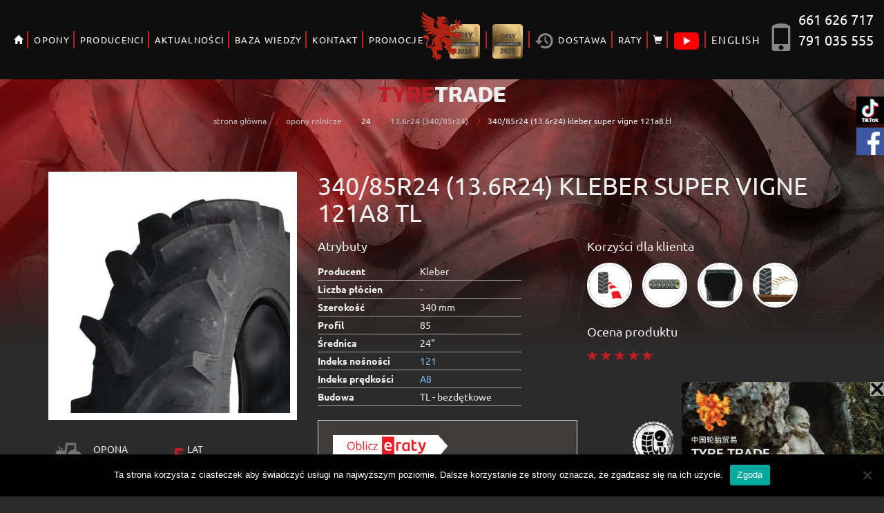

--- FILE ---
content_type: text/html
request_url: https://tyretrade.pl/opona/13-6r24-kleber-super-vigne-121a8-tl/
body_size: 19708
content:
<!DOCTYPE html>
<html lang="pl">
<head>
<title>340/85R24 (13.6R24) KLEBER SUPER VIGNE 121A8 TL - TyreTrade</title>
<meta charset="utf-8">
<meta http-equiv="X-UA-Compatible" content="IE=edge">
<meta name="viewport" content="width=device-width, initial-scale=1">
<link rel="apple-touch-icon" sizes="57x57" href="/apple-icon-57x57.png">
<link rel="apple-touch-icon" sizes="60x60" href="/apple-icon-60x60.png">
<link rel="apple-touch-icon" sizes="72x72" href="/apple-icon-72x72.png">
<link rel="apple-touch-icon" sizes="76x76" href="/apple-icon-76x76.png">
<link rel="apple-touch-icon" sizes="114x114" href="/apple-icon-114x114.png">
<link rel="apple-touch-icon" sizes="120x120" href="/apple-icon-120x120.png">
<link rel="apple-touch-icon" sizes="144x144" href="/apple-icon-144x144.png">
<link rel="apple-touch-icon" sizes="152x152" href="/apple-icon-152x152.png">
<link rel="apple-touch-icon" sizes="180x180" href="/apple-icon-180x180.png">
<link rel="icon" type="image/png" sizes="192x192"  href="/android-icon-192x192.png">
<link rel="icon" type="image/png" sizes="32x32" href="/favicon-32x32.png">
<link rel="icon" type="image/png" sizes="96x96" href="/favicon-96x96.png">
<link rel="icon" type="image/png" sizes="16x16" href="/favicon-16x16.png">
<link rel="manifest" href="/manifest.json">
<meta name="msapplication-TileColor" content="#ffffff">
<meta name="msapplication-TileImage" content="/ms-icon-144x144.png">
<meta name="theme-color" content="#ffffff">
<script type='application/ld+json'>
{
"@context": "http://www.schema.org",
"@type": "TireShop",
"name": "TyreTrade",
"email": "biuro@tyretrade.pl",
"vatID": "8393084764",
"logo": "https://tyretrade.pl/data/themes/Dit/images/logoTT.png",
"image": "https://tyretrade.pl/data/themes/Dit/images/logo-footerTT150.png",
"priceRange": "$$$",
"description": "Twój partner w świecie opon specjalistycznych. Arisun, Tianli, Westlake – oferujemy opony rolnicze, przemysłowe, ciężarowe oraz leśne od wymienionych oraz wielu innych renomowanych producentów.",
"address": {
"@type": "PostalAddress",
"streetAddress": "ul. Poprzeczna 10",
"addressLocality": "Słupsk",
"addressRegion": "Pomorskie",
"postalCode": "76-200",
"addressCountry": "PL"
},
"hasMap": "https://maps.app.goo.gl/dGZkYWWc5QxAbBmw7",
"openingHours": "Mo 08:00-16:00 Tu 08:00-16:00 We 08:00-16:00 Th 08:00-16:00 Fr 08:00-16:00",
"telephone": "+48661626717"
}
</script>
<!-- Google Tag Manager -->
<script>(function(w,d,s,l,i){w[l]=w[l]||[];w[l].push({'gtm.start':
new Date().getTime(),event:'gtm.js'});var f=d.getElementsByTagName(s)[0],
j=d.createElement(s),dl=l!='dataLayer'?'&l='+l:'';j.async=true;j.src=
'https://www.googletagmanager.com/gtm.js?id='+i+dl;f.parentNode.insertBefore(j,f);
})(window,document,'script','dataLayer','GTM-5TW5N2H7');</script>
<!-- End Google Tag Manager -->
<!-- <link href='https://fonts.googleapis.com/css?family=Ubuntu:400,700&subset=latin-ext&display=swap' rel='stylesheet' type='text/css'> -->
<!-- <link href="https://tyretrade.pl/data/themes/Dit/css/bootstrap.css" rel="stylesheet" type='text/css'> -->
<link rel="stylesheet" type="text/css" href="//tyretrade.pl/data/cache/wpfc-minified/78qjqz6e/8eium.css" media="all"/>    <!--[if lt IE 9]>
<script src="https://oss.maxcdn.com/html5shiv/3.7.2/html5shiv.min.js"></script>
<script src="https://oss.maxcdn.com/respond/1.4.2/respond.min.js"></script>
<![endif]-->	<script>
document.onselectstart = function(){return false;};
document.addEventListener("contextmenu", function(e){
e.preventDefault();
}, false);
</script>
<!-- Google Tag Manager for WordPress by gtm4wp.com -->
<script data-cfasync="false" data-pagespeed-no-defer>
var gtm4wp_datalayer_name = "dataLayer";
var dataLayer = dataLayer || [];
const gtm4wp_use_sku_instead = false;
const gtm4wp_currency = 'PLN';
const gtm4wp_product_per_impression = 10;
const gtm4wp_clear_ecommerce = false;
</script>
<!-- End Google Tag Manager for WordPress by gtm4wp.com -->
<!-- Search Engine Optimization by Rank Math - https://rankmath.com/ -->
<meta name="description" content="Kup najlepsze opony rolnicze Kleber 13.6R24 (340/85R24) na TyreTrade.pl. Oferujemy atrakcyjne ceny, profesjonalizm, doradztwo. Sprawdź teraz!"/>
<meta name="robots" content="follow, index, max-snippet:-1, max-video-preview:-1, max-image-preview:large"/>
<link rel="canonical" href="https://tyretrade.pl/opona/13-6r24-kleber-super-vigne-121a8-tl/" />
<meta property="og:locale" content="pl_PL" />
<meta property="og:type" content="product" />
<meta property="og:title" content="340/85R24 (13.6R24) KLEBER SUPER VIGNE 121A8 TL - TyreTrade" />
<meta property="og:description" content="Kup najlepsze opony rolnicze Kleber 13.6R24 (340/85R24) na TyreTrade.pl. Oferujemy atrakcyjne ceny, profesjonalizm, doradztwo. Sprawdź teraz!" />
<meta property="og:url" content="https://tyretrade.pl/opona/13-6r24-kleber-super-vigne-121a8-tl/" />
<meta property="og:site_name" content="TyreTrade" />
<meta property="og:updated_time" content="2025-11-04T06:07:20+01:00" />
<meta property="og:image" content="https://tyretrade.pl/data/uploads/SUPER-VIGNE-1.jpg" />
<meta property="og:image:secure_url" content="https://tyretrade.pl/data/uploads/SUPER-VIGNE-1.jpg" />
<meta property="og:image:width" content="800" />
<meta property="og:image:height" content="800" />
<meta property="og:image:alt" content="340/85R24 (13.6R24) KLEBER SUPER VIGNE 121A8 TL" />
<meta property="og:image:type" content="image/jpeg" />
<meta property="product:brand" content="Kleber" />
<meta property="product:price:amount" content="2664" />
<meta property="product:price:currency" content="PLN" />
<meta property="product:availability" content="instock" />
<meta name="twitter:card" content="summary_large_image" />
<meta name="twitter:title" content="340/85R24 (13.6R24) KLEBER SUPER VIGNE 121A8 TL - TyreTrade" />
<meta name="twitter:description" content="Kup najlepsze opony rolnicze Kleber 13.6R24 (340/85R24) na TyreTrade.pl. Oferujemy atrakcyjne ceny, profesjonalizm, doradztwo. Sprawdź teraz!" />
<meta name="twitter:image" content="https://tyretrade.pl/data/uploads/SUPER-VIGNE-1.jpg" />
<meta name="twitter:label1" content="Cena" />
<meta name="twitter:data1" content="2 664,00&nbsp;&#122;&#322;" />
<meta name="twitter:label2" content="Dostępność" />
<meta name="twitter:data2" content="Na stanie" />
<!-- /Wtyczka Rank Math WordPress SEO -->
<link rel='dns-prefetch' href='//s.w.org' />
<link rel='dns-prefetch' href='//www.googletagmanager.com' />
<link rel="alternate" type="application/rss+xml" title="TyreTrade &raquo; 340/85R24 (13.6R24) KLEBER SUPER VIGNE 121A8 TL Kanał z komentarzami" href="https://tyretrade.pl/opona/13-6r24-kleber-super-vigne-121a8-tl/feed/" />
<script type="text/javascript">
window._wpemojiSettings = {"baseUrl":"https:\/\/s.w.org\/images\/core\/emoji\/13.0.1\/72x72\/","ext":".png","svgUrl":"https:\/\/s.w.org\/images\/core\/emoji\/13.0.1\/svg\/","svgExt":".svg","source":{"concatemoji":"https:\/\/tyretrade.pl\/wp-includes\/js\/wp-emoji-release.min.js?ver=5.7.14"}};
!function(e,a,t){var n,r,o,i=a.createElement("canvas"),p=i.getContext&&i.getContext("2d");function s(e,t){var a=String.fromCharCode;p.clearRect(0,0,i.width,i.height),p.fillText(a.apply(this,e),0,0);e=i.toDataURL();return p.clearRect(0,0,i.width,i.height),p.fillText(a.apply(this,t),0,0),e===i.toDataURL()}function c(e){var t=a.createElement("script");t.src=e,t.defer=t.type="text/javascript",a.getElementsByTagName("head")[0].appendChild(t)}for(o=Array("flag","emoji"),t.supports={everything:!0,everythingExceptFlag:!0},r=0;r<o.length;r++)t.supports[o[r]]=function(e){if(!p||!p.fillText)return!1;switch(p.textBaseline="top",p.font="600 32px Arial",e){case"flag":return s([127987,65039,8205,9895,65039],[127987,65039,8203,9895,65039])?!1:!s([55356,56826,55356,56819],[55356,56826,8203,55356,56819])&&!s([55356,57332,56128,56423,56128,56418,56128,56421,56128,56430,56128,56423,56128,56447],[55356,57332,8203,56128,56423,8203,56128,56418,8203,56128,56421,8203,56128,56430,8203,56128,56423,8203,56128,56447]);case"emoji":return!s([55357,56424,8205,55356,57212],[55357,56424,8203,55356,57212])}return!1}(o[r]),t.supports.everything=t.supports.everything&&t.supports[o[r]],"flag"!==o[r]&&(t.supports.everythingExceptFlag=t.supports.everythingExceptFlag&&t.supports[o[r]]);t.supports.everythingExceptFlag=t.supports.everythingExceptFlag&&!t.supports.flag,t.DOMReady=!1,t.readyCallback=function(){t.DOMReady=!0},t.supports.everything||(n=function(){t.readyCallback()},a.addEventListener?(a.addEventListener("DOMContentLoaded",n,!1),e.addEventListener("load",n,!1)):(e.attachEvent("onload",n),a.attachEvent("onreadystatechange",function(){"complete"===a.readyState&&t.readyCallback()})),(n=t.source||{}).concatemoji?c(n.concatemoji):n.wpemoji&&n.twemoji&&(c(n.twemoji),c(n.wpemoji)))}(window,document,window._wpemojiSettings);
</script>
<style type="text/css">
img.wp-smiley,
img.emoji {
display: inline !important;
border: none !important;
box-shadow: none !important;
height: 1em !important;
width: 1em !important;
margin: 0 .07em !important;
vertical-align: -0.1em !important;
background: none !important;
padding: 0 !important;
}
</style>
<!-- <link rel='stylesheet' id='wp-block-library-css'  href='https://tyretrade.pl/wp-includes/css/dist/block-library/style.min.css?ver=5.7.14' type='text/css' media='all' /> -->
<!-- <link rel='stylesheet' id='wc-blocks-vendors-style-css'  href='https://tyretrade.pl/data/plugins/woocommerce/packages/woocommerce-blocks/build/wc-blocks-vendors-style.css?ver=6.1.0' type='text/css' media='all' /> -->
<!-- <link rel='stylesheet' id='wc-blocks-style-css'  href='https://tyretrade.pl/data/plugins/woocommerce/packages/woocommerce-blocks/build/wc-blocks-style.css?ver=6.1.0' type='text/css' media='all' /> -->
<!-- <link rel='stylesheet' id='cookie-notice-front-css'  href='https://tyretrade.pl/data/plugins/cookie-notice/css/front.min.css?ver=2.4.16' type='text/css' media='all' /> -->
<!-- <link rel='stylesheet' id='woocommerce-layout-css'  href='https://tyretrade.pl/data/plugins/woocommerce/assets/css/woocommerce-layout.css?ver=5.9.1' type='text/css' media='all' /> -->
<link rel="stylesheet" type="text/css" href="//tyretrade.pl/data/cache/wpfc-minified/869a4bh2/8eium.css" media="all"/>
<!-- <link rel='stylesheet' id='woocommerce-smallscreen-css'  href='https://tyretrade.pl/data/plugins/woocommerce/assets/css/woocommerce-smallscreen.css?ver=5.9.1' type='text/css' media='only screen and (max-width: 768px)' /> -->
<link rel="stylesheet" type="text/css" href="//tyretrade.pl/data/cache/wpfc-minified/1oqr2x22/8eium.css" media="only screen and (max-width: 768px)"/>
<!-- <link rel='stylesheet' id='woocommerce-general-css'  href='https://tyretrade.pl/data/plugins/woocommerce/assets/css/woocommerce.css?ver=5.9.1' type='text/css' media='all' /> -->
<link rel="stylesheet" type="text/css" href="//tyretrade.pl/data/cache/wpfc-minified/1ekuct5r/8eium.css" media="all"/>
<style id='woocommerce-inline-inline-css' type='text/css'>
.woocommerce form .form-row .required { visibility: visible; }
</style>
<!-- <link rel='stylesheet' id='main-css'  href='https://tyretrade.pl/data/themes/Dit/css/main.css?ver=5.7.91' type='text/css' media='all' /> -->
<!-- <link rel='stylesheet' id='odometer-css-css'  href='https://tyretrade.pl/data/themes/Dit/vendor/odometer/themes/odometer-theme-minimal.css?ver=5.7.14' type='text/css' media='all' /> -->
<link rel="stylesheet" type="text/css" href="//tyretrade.pl/data/cache/wpfc-minified/dj4gp8um/8eium.css" media="all"/>
<script type='text/javascript' id='cookie-notice-front-js-before'>
var cnArgs = {"ajaxUrl":"https:\/\/tyretrade.pl\/wp-admin\/admin-ajax.php","nonce":"c821963281","hideEffect":"fade","position":"bottom","onScroll":false,"onScrollOffset":100,"onClick":false,"cookieName":"cookie_notice_accepted","cookieTime":31536000,"cookieTimeRejected":2592000,"globalCookie":false,"redirection":false,"cache":true,"revokeCookies":false,"revokeCookiesOpt":"automatic"};
</script>
<script src='//tyretrade.pl/data/cache/wpfc-minified/fr04rgv4/8eiun.js' type="text/javascript"></script>
<!-- <script type='text/javascript' src='https://tyretrade.pl/data/plugins/cookie-notice/js/front.min.js?ver=2.4.16' id='cookie-notice-front-js'></script> -->
<!-- <script type='text/javascript' src='https://tyretrade.pl/wp-includes/js/jquery/jquery.min.js?ver=3.5.1' id='jquery-core-js'></script> -->
<!-- <script type='text/javascript' src='https://tyretrade.pl/wp-includes/js/jquery/jquery-migrate.min.js?ver=3.3.2' id='jquery-migrate-js'></script> -->
<script type='text/javascript' id='jquery-js-after'>
function optimocha_getCookie(name) {
var v = document.cookie.match("(^|;) ?" + name + "=([^;]*)(;|$)");
return v ? v[2] : null;
}
function optimocha_check_wc_cart_script() {
var cart_src = "https://tyretrade.pl/data/plugins/woocommerce/assets/js/frontend/cart-fragments.min.js";
var script_id = "optimocha_loaded_wc_cart_fragments";
if( document.getElementById(script_id) !== null ) {
return false;
}
if( optimocha_getCookie("woocommerce_cart_hash") ) {
var script = document.createElement("script");
script.id = script_id;
script.src = cart_src;
script.async = true;
document.head.appendChild(script);
}
}
optimocha_check_wc_cart_script();
document.addEventListener("click", function(){setTimeout(optimocha_check_wc_cart_script,1000);});
</script>
<link rel="https://api.w.org/" href="https://tyretrade.pl/wp-json/" /><link rel="alternate" type="application/json" href="https://tyretrade.pl/wp-json/wp/v2/product/17345" /><link rel='shortlink' href='https://tyretrade.pl/?p=17345' />
<link rel="alternate" type="application/json+oembed" href="https://tyretrade.pl/wp-json/oembed/1.0/embed?url=https%3A%2F%2Ftyretrade.pl%2Fopona%2F13-6r24-kleber-super-vigne-121a8-tl%2F" />
<link rel="alternate" type="text/xml+oembed" href="https://tyretrade.pl/wp-json/oembed/1.0/embed?url=https%3A%2F%2Ftyretrade.pl%2Fopona%2F13-6r24-kleber-super-vigne-121a8-tl%2F&#038;format=xml" />
<meta name="generator" content="Site Kit by Google 1.129.0" />
<!-- This website runs the Product Feed PRO for WooCommerce by AdTribes.io plugin -->
<!-- Google Tag Manager for WordPress by gtm4wp.com -->
<!-- GTM Container placement set to automatic -->
<script data-cfasync="false" data-pagespeed-no-defer>
var dataLayer_content = {"visitorEmail":"","visitorEmailHash":"","pagePostType":"product","pagePostType2":"single-product","customerTotalOrders":0,"customerTotalOrderValue":0,"customerFirstName":"","customerLastName":"","customerBillingFirstName":"","customerBillingLastName":"","customerBillingCompany":"","customerBillingAddress1":"","customerBillingAddress2":"","customerBillingCity":"","customerBillingState":"","customerBillingPostcode":"","customerBillingCountry":"","customerBillingEmail":"","customerBillingEmailHash":"","customerBillingPhone":"","customerShippingFirstName":"","customerShippingLastName":"","customerShippingCompany":"","customerShippingAddress1":"","customerShippingAddress2":"","customerShippingCity":"","customerShippingState":"","customerShippingPostcode":"","customerShippingCountry":"","productRatingCounts":[],"productAverageRating":0,"productReviewCount":0,"productType":"simple","productIsVariable":0};
dataLayer.push( dataLayer_content );
</script>
<script data-cfasync="false">
(function(w,d,s,l,i){w[l]=w[l]||[];w[l].push({'gtm.start':
new Date().getTime(),event:'gtm.js'});var f=d.getElementsByTagName(s)[0],
j=d.createElement(s),dl=l!='dataLayer'?'&l='+l:'';j.async=true;j.src=
'//www.googletagmanager.com/gtm.js?id='+i+dl;f.parentNode.insertBefore(j,f);
})(window,document,'script','dataLayer','GTM-5TW5N2H7');
</script>
<!-- End Google Tag Manager for WordPress by gtm4wp.com -->	<noscript><style>.woocommerce-product-gallery{ opacity: 1 !important; }</style></noscript>
<style type="text/css" id="wp-custom-css">
div.opis-kategorii {
padding-bottom: 45px;
}
.opis-kategorii h2 {
font-size:24px!important;	
}
ul.wc-tabs {
display:none;
}
.comment-form-comment, .comment-form-rating {
display:flex;
gap:10px;
}
@font-face {
font-family: newjune;
src: url("/data/themes/Dit/fonts/newjuneheavy.otf") format("opentype");
}
/* latin-ext */
@font-face {
font-family: 'Ubuntu';
font-style: normal;
font-weight: 400;
font-display: swap;
src: url("/data/themes/Dit/fonts/Ubuntu-Regular.ttf") format('truetype');
}
/* latin */
@font-face {
font-family: 'Ubuntu';
font-style: normal;
font-weight: 700;
font-display: swap;
src: url("/data/themes/Dit/fonts/Ubuntu-Bold.ttf")  format('truetype');
}
.altsizeinfo {
background-color:red;
color:white;
width:100%;
}
.altsizeinfo a {
color:#8000bb;
}
#reply-title {
font-size:16pt;
font-weight:bold;
}
#commentform {
margin-top:1em;
}
.woocommerce-Reviews-title {
margin-top:2em;
font-size:20pt;
}
iframe.litespeed-loaded{
width:100%;
}
@media screen and (min-width: 992px) {
section#tireIndex aside {
margin-top: 75px!important;
}
}
#tires > h1 {
text-align:center;
}
div.slogan-mob {   
position: absolute;
margin: 100 auto;
z-index: 1;
left: 70px;
top:10px;
color: #bd1f28;
height: 20px;
transition: all .3s;
font-family: Ubuntu,sans-serif;
font-size:26px;
}
div.cart-mob {   
position: absolute;
margin: 100 auto;
z-index: 1;
right: 70px;
top:1px;
color: #ffffff;
height: 20px;
transition: all .3s;
}
span.slogan-mob {
color: #ffffff
}
@media screen and (min-width: 1200px) {
div.slogan-mob{
display:none;
}
div.cart-mob{
display:none;
}
}
@media screen and (max-width: 1199px){
div#spacerMainPage{
margin-top:40px !important;
}
}
@media screen and (max-width: 991px){
#startCategories .categories .box.opony-terenowe:before {
background-image: url("https://tyretrade.pl/data/themes/Dit/images/start/cat-mob.png"); }
#startCategories .categories .box.opony-przemyslowe:before {
background-image: url("https://tyretrade.pl/data/themes/Dit/images/start/cat-mob.png"); }
#startCategories .categories .box.opony-rolnicze:before {
background-image: url("https://tyretrade.pl/data/themes/Dit/images/start/cat-mob.png"); }
#startCategories .categories .box.opony-lesne:before {
background-image: url("https://tyretrade.pl/data/themes/Dit/images/start/cat-mob.png"); }
#startCategories .categories .box.opony-ciezarowe:before {
background-image: url("https://tyretrade.pl/data/themes/Dit/images/start/cat-mob.png"); }
#startCategories .categories .box.opony-wozkowe:before {
background-image: url("https://tyretrade.pl/data/themes/Dit/images/start/cat-mob.png"); }
#startCategories .categories .box {
border-bottom: 1px solid #000000!important;
}
}
.product-list-item.promo-product.page .price del {
max-height: 50px;
padding:8px;}
.przycisk-rozmiar, .przycisk-rozmiar:active,.przycisk-rozmiar:hover {
background-color: #bd1f27;
display: inline-block;
cursor: pointer;
color: #ffffff;
font-family: Arial;
font-size: 20px;
font-weight: 700;
padding:10px 20px 10px 20px;
margin-bottom:10px;
margin-right:10px;
text-decoration: none;
}
.select {
position: relative;
display: inline-block;
margin-bottom: 15px;
width: 280px;
}    .select select {
font-size:20px;
display: inline-block;
width: 100%;
cursor: pointer;
padding: 10px 10px 10px 20px;
outline: 0;
border: 1px solid #000000;
border-radius: 0px;
background: #ffffff;
color: #bd1f28;
appearance: none;
-webkit-appearance: none;
-moz-appearance: none;
}
.select select::-ms-expand {
display: none;
}
.select select:hover,
.select select:focus {
color: #bd1f28;
background: #ffffff;
}
.select select:disabled {
opacity: 0;
pointer-events: none;
}
.select_arrow {
position: absolute;
top: 22px;
right: 15px;
pointer-events: none;
border-style: solid;
border-width: 8px 5px 0px 5px;
border-color: #bd1f28 transparent transparent transparent;
}
.select select:hover ~ .select_arrow,
.select select:focus ~ .select_arrow {
border-top-color: #bd1f28;
}
.select select:disabled ~ .select_arrow {
border-top-color: #bd1f28;
}
.product-list-item.promo-product.page .price del {
max-height: 50px;
padding:8px;}
.facebook {
display:none;
}
header nav #navContainer .social img {
max-height: 25px;
}
header nav #navContainer .phone {
font-size: 20px;
}
.video-container {
overflow: hidden;
position: relative;
width:96%;
margin:auto;
}
.video-container::after {
padding-top: 56.25%;
display: block;
content: '';
}
.video-container iframe {
position: absolute;
top: 0;
left: 0;
width: 100%;
height: 100%;
}
.sticA {
z-index:100;
position: fixed;
display: flex;
flex-direction: row;
bottom:0;
width:100%;
margin-left:0 !important;
margin:auto;
max-height:max(10vw, 23vh);
right:0;
left:0;
align-items:center;
overflow:clip;
pointer-events:none;
}
.sticA div {
pointer-events:all;
position:relative;
flex-basis: 0;
max-height: inherit;
align-self:stretch;
display:flex;
max-width:100%;
}
.sticA a {
display:flex;
max-height:inherit;
}
.sticA img {
object-fit:contain;
max-height:inherit;
align-self:center;
}	
.sticA .closeBtn {
z-index:101;
position: absolute;
top:0;
right:0;
width:20px;
height:20px;
border:1px solid;
background-image: url(/data/uploads/close.png);
background-size: contain;
opacity: 0.6;
}
.input-text  {
background-color: #eee !important;
}
.sticA .closeBtn:hover {
opacity: 1;
}
section.content.felgi, section.felgi#home {
background-image: url('https://tyretrade.pl/data/themes/Dit/images/tlo-grad-m.png');
}
.woocommerce-MyAccount-navigation ul li {
position: relative;
list-style: none;
padding: 10px;
}
.woocommerce-MyAccount-navigation ul {
position: relative;
display: -webkit-box;
display: -ms-flexbox;
display: flex;
-webkit-box-orient: vertical;
-webkit-box-direction: normal;
-ms-flex-direction: row;
flex-direction: row;
gap: 20px;
padding: 0;
margin: 0;
}
.product-list-item{
height: 532px
}
.woocommerce-MyAccount-navigation ul li.is-active a {
color: black
}
.woocommerce-MyAccount-navigation-link--downloads {
display:none
}
#quantity {
-moz-appearance: textfield;
appearance: textfield;
}
#quantity::-webkit-outer-spin-button,
#quantity::-webkit-inner-spin-button {
-webkit-appearance: none;
margin: 0;
}
#payment {
background: #3e3e3e !important;
}
@media screen and (min-width: 1499px){
div.container-prod {
width:1400px !important;
}
}
@media screen and (min-width: 1800px){
div.container-prod {
width:1700px !important;
}
}
@media screen and (max-width: 782px) {
.woocommerce-MyAccount-navigation ul {
-webkit-box-orient: horizontal;
-webkit-box-direction: normal;
-ms-flex-direction: column;
flex-direction: column !important;
gap: 40px;
}
}
.title-mobile {
display:none;
}
.similarProdElem {
display: flex;
gap: 16px;
border: 2px solid #bd1f28;
margin-top: 8px;
padding:2px;
background-color: #bd1f28;
}
.similarProdElem .product-name {
color:#fff;
font-size: 13pt;
font-weight: bold;
}
.similarProdElemText {
display:flex;
flex-direction:column;
justify-content:space-between
}
section#tire .add-to-cart .price-wrap .regular-price {
color: #aaa;
}
@media screen and (max-width: 768px) {
.title-mobile {
display:inline;
}
.title-desktop {
display:none;
}
}
@media screen and (min-width:992px) {
.sticA ._sidA {
display:flex;
}
.sticA img {
width:auto;
}
.sticA {
justify-content:flex-end;
}
.customPos {
min-width:0;
}
}
@media screen and (max-width:993px) {
.pldrow{
flex-direction: column;
}
.sticA ._sidA {
display:none;
}
._centA {
margin:auto;
}
.sticA {
justify-content:normal;
}
header nav #navContainer {
overflow:auto;
scrollbar-width:thin;
}
}
</style>
<style>
footer {
background-image: url(/data/themes/Dit/images/mesh2.png) !important;
}
header nav, header nav #navContainer, header nav #navContainer > ul > li ul{
background-image: url(/data/themes/Dit/images/mesh2.png) !important;
}
@media screen and (min-width: 992px) {
.startCategories .categories .box:nth-child(n+2) {
border-left: 1px solid #3b3b3b !important;
}
}
@media screen and (max-width: 1499px){
section#tire .product-image {
padding: 10px;
}
}
.startCategories .categories .box {
color: #ff6969;
text-shadow: 2px 2px #970d15;
font-size: 20px;
}
footer .footer-logo {
line-height: 28px;
}
footer .container{
padding-top: 16px;
}
.startCategories .categories .box::before{
filter:brightness(75%);
-webkit-filter: brightness(75%);
}
form textarea, form input, form button {
color:#1b1b1b;
background-color:#eee;
}
section#content {
background-color:#2b2b2b;
}
section#promo{
background-color:#2b2b2b;
}
a {
color: #88bfee;
}
.panel{
background-color: revert;
}
section#tire .add-to-cart {
background-color: #3e3b3b;
}
.breadcrumbs ul li a {
color: #c1c1c1;
}
.breadcrumbs ul li a:hover{
color: #ff6969;
}
section#home, section.content{
background-image: url(/data/themes/Dit/images/tlo-grad-m.png);
}
section#news aside .news-side-item a {
color: #eee;
}
section#news aside h3 {
color: #fff;
}
section#news time {
color: #ff727a;
}
section#tireIndex table tr th{
color: #eee;
}
section#tireIndex table tr td.size-big{
color: #eee;
}
section#tireIndex h1 {
color: #eee;
}
.promo-container h2 {
color: #eee;
}
.marquee .marquee-cont {
margin: 30px 0;
}
.marquee{
height: 100px;
}
input, button,select,option {
color: #1e1e1e;
background-color:#eee;
}
.popover {
color: #222;
}
.popover-title {
color: #222;
}
section#tire .add-to-cart ul li.active{
background-color: revert;
}
section#tire .product-image {
background-color: revert;
}
section#tire .product-image img{
max-width: 350px;
width: 100%;
max-height: 350px;
object-fit: contain;
}
.product-list-item .image{
background-color: revert;
}
.modal {
color: #000;
}
section#tireIndex table tr td.size-list a{
color: #ff6969;
}
header nav #navContainer .phone div{
top:0;
}
</style>
</head>
<body id="page-product" style="color:#eee; background-color:#2b2b2b">
<!-- Google Tag Manager (noscript) -->
<noscript><iframe src="https://www.googletagmanager.com/ns.html?id=GTM-5TW5N2H7"
height="0" width="0" style="display:none;visibility:hidden"></iframe></noscript>
<!-- End Google Tag Manager (noscript) -->
<div id="fb-root-button">
<div class="tiktokBtn" style="
position: fixed;
right: 0;
top: 140px;
background-color: #3b5998;
z-index: 999;
width: 40px;
height: 40px;
">
<a href="https://www.tiktok.com/@michaltyretrade">
<img src="/data/themes/Dit/images/tiktok-square.png" style="position: absolute; width:40px; height:40px;">
<p style="z-index:-1;position:relative;writing-mode: vertical-lr;text-orientation: sideways-right;top: 0;left:0;color:white;margin: auto;margin-top: 20px;display: block;font-size:4pt">TikTok</p></a></div>
<div class="fbBtn" style="
position: fixed;
right: 0;
top: 185px;
background-color: #3b5998;
z-index: 999;
width: 40px;
height: 40px;
">
<a href="https://www.facebook.com/profile.php?id=61556338866417">
<img src="/data/themes/Dit/images/fblogo.png" style="position: absolute; width:40px; height:40px;">
<p style="z-index:-1;position:relative;writing-mode: vertical-lr;text-orientation: sideways-right;top: 0;left:0;color:white;margin: auto;margin-top: 20px;display: block;"></p></a></div>
</div>
<header id="header">
<div class="logo">
<a href="https://tyretrade.pl/"><img src="https://tyretrade.pl/data/themes/Dit/images/logoTT.png" data-no-lazy="1" alt="TyreTrade" /></a>
</div>
<a href="https://tyretrade.pl/" ><div class="slogan-mob" style="font-family:newjune">TYRE<span class="slogan-mob" style="color:#eee">TRADE®</span></div></a>
<nav id="nav">
<a href="https://tyretrade.pl/koszyk"><div class="cart-mob"><i class="fa fa-shopping-cart fa-2x"></i></div></a>
<button type="button" data-toggle="collapse" data-target="#navContainer" aria-expanded="false" aria-controls="navContainer">
<span></span>
<span></span>
<span></span>
</button>
<div id="navContainer" class="collapse">
<ul id="main-nav">
<li><a href="https://tyretrade.pl"><i class="glyphicon glyphicon-home"></i> <span class="visible-xs visible-sm">STRONA GŁÓWNA</span></a></li>                        <li class="dropdown">
<a class="dropdown-toggle" data-toggle="dropdown" role="button" aria-expanded="false" href="#">OPONY</a>
<ul class="dropdown-menu">                                    <li><a href="https://tyretrade.pl/opony/opony-ciezarowe/">OPONY CIĘŻAROWE</a></li>                                    <li><a href="https://tyretrade.pl/opony/opony-lesne/">OPONY LEŚNE</a></li>                                    <li><a href="https://tyretrade.pl/opony/opony-przemyslowe/">OPONY PRZEMYSŁOWE</a></li>                                    <li><a href="https://tyretrade.pl/opony/opony-rolnicze/">OPONY ROLNICZE</a></li>                                    <li><a href="https://tyretrade.pl/opony-do-wozkow-widlowych.php">OPONY DO WÓZKÓW WIDŁOWYCH</a></li>                                    <li><a href="https://tyretrade.pl/opony-sportowe.php">OPONY SPORTOWE</a></li>                                    <li><a href="/opony.php">SZUKAJ</a></li>                                    <li><a href="https://tyretrade.pl/pojazdy/">DOBIERZ</a></li>                            </ul>
</li>                        <li class="dropdown">
<a class="dropdown-toggle" data-toggle="dropdown" role="button" aria-expanded="false" href="#">PRODUCENCI</a>
<ul class="dropdown-menu">                                    <li><a href="https://tyretrade.pl/opony-tianli/">OPONY TIANLI</a></li>                                    <li><a href="https://tyretrade.pl/opony-arisun/">OPONY ARISUN</a></li>                                    <li><a href="https://tyretrade.pl/alliance/">OPONY ALLIANCE</a></li>                                    <li><a href="https://tyretrade.pl/opony-bkt/">OPONY BKT</a></li>                                    <li><a href="https://tyretrade.pl/opony-continental/">OPONY CONTINENTAL</a></li>                                    <li><a href="https://tyretrade.pl/opony-dynamaxx/">OPONY DYNAMAXX</a></li>                                    <li><a href="https://tyretrade.pl/opony-magna/">OPONY MAGNA</a></li>                                    <li><a href="https://tyretrade.pl/opony-michelin/">OPONY MICHELIN</a></li>                                    <li><a href="https://tyretrade.pl/opony-mitas/">OPONY MITAS</a></li>                                    <li><a href="https://tyretrade.pl/opony-nokian/">OPONY NOKIAN</a></li>                                    <li><a href="https://tyretrade.pl/opony-trelleborg/">OPONY TRELLEBORG</a></li>                                    <li><a href="https://tyretrade.pl/opony-westlake/">OPONY WESTLAKE</a></li>                            </ul>
</li>                        <li><a href="https://tyretrade.pl/category/aktualnosci/">AKTUALNOŚCI</a></li>                        <li><a href="https://tyretrade.pl/category/baza-wiedzy/">BAZA WIEDZY</a></li>                        <li><a href="https://tyretrade.pl/kontakt/">KONTAKT</a></li>                        <li><a href="https://tyretrade.pl/promocje/">PROMOCJE</a></li>            </ul>
<ul id="secondary-nav">
<li class="delivery">
<a href='https://tyretrade.pl/2024/10/dziekujemy-za-zaufanie/'><img src="https://tyretrade.pl/data/themes/Dit/images/2024-motoryzacja-200.png" style="height:50px"></a>
</li>                    
<li class="delivery">
<a href='#'><img src="https://tyretrade.pl/data/themes/Dit/images/logo_orly_2025_pl_200.png" style="height:50px"></a>
</li>                    <li class="delivery">
<a href="https://tyretrade.pl/dostawa/"><img src="https://tyretrade.pl/data/themes/Dit/images/back-in-time.png" alt="Dostawa" /> Dostawa</a>
</li>                    <li><a href="https://tyretrade.pl/raty/">RATY</a></li>                    <li class="cart-link"><a href="https://tyretrade.pl/koszyk/"> <span class="glyphicon glyphicon-shopping-cart"></span> <span class="visible-xs-inline visible-sm-inline">KOSZYK</span></a></li>                    <li class="social">                        <div class="facebook"><a target="_blank" rel="noopener noreferrer" href="https://www.facebook.com/profile.php?id=61556338866417"><img src="https://tyretrade.pl/data/themes/Dit/images/fb.png"> <span class="visible-xs-inline visible-sm-inline">FACEBOOK</span></a></div>                        <div class="youtube"><a target="_blank" rel="noopener noreferrer" href="https://www.youtube.com/@tyretradepl"><img src="https://tyretrade.pl/data/themes/Dit/images/yt.png"> <span class="visible-xs-inline visible-sm-inline">youtube</span></a></div>                    </li>                <li class="internationalver">
<div>
<a style="font-size:11pt" href="https://tyretrade-pl.translate.goog/opona/13-6r24-kleber-super-vigne-121a8-tl/?_x_tr_sl=auto&_x_tr_tl=en&_x_tr_hl=en&_x_tr_pto=wapp">ENGLISH</a>
</div>
</li>                    <li class="phone">
<i class="glyphicon glyphicon-phone"></i>
<div>                                <span><a href="tel:+48661 626 717" style="all:unset; cursor:pointer;">661 626 717</a></span>                                <span><a href="tel:+48791 035 555" style="all:unset; cursor:pointer;">791 035 555</a></span>                        </div>
</li>            </ul>
</div>
</nav>
<div class="slogan" style="font-family:newjune"><div style="width: fit-content;margin: auto;">TYRE<span style="color:#eee">TRADE</span></div></div>
</header>
<section id="content"class="content ">    <div class="breadcrumbs">
<ul>
<li><a href="https://tyretrade.pl">strona główna</a></li>                    <li><a href="/opony/opony-rolnicze">opony rolnicze</a></li>                    <li>24</li>                    <li><a href="/opony/rolnicze-13-6r2434085r24">13.6r24 (340/85r24)</a></li>                    <li>340/85r24 (13.6r24) kleber super vigne 121a8 tl</li>        </ul>
</div>    <style>
.prodSide {
display:flex;
flex-direction:column;
}
#similarTyresDesktopT {
order: 8;
}
.similarImg{
object-fit:contain;
background-color:#fff;
}
</style>
<section id="tire" itemscope itemtype="https://schema.org/Product">
<meta itemprop="url" content="https://tyretrade.pl/opona/13-6r24-kleber-super-vigne-121a8-tl/">
<meta itemprop="name" content="340/85R24 (13.6R24) KLEBER SUPER VIGNE 121A8 TL">
<meta itemprop="brand" content="Kleber">
<meta itemprop="image" content="https://tyretrade.pl/data/uploads/SUPER-VIGNE-1.jpg">
<meta itemprop="description" content="Kup najlepsze opony rolnicze Kleber 13.6R24 (340/85R24) na TyreTrade.pl. Oferujemy atrakcyjne ceny, profesjonalizm, doradztwo. Sprawdź teraz!">
<div class="container container-prod">
<div class="row">
<div class="col-xs-12 title-mobile">
<h1>340/85R24 (13.6R24) KLEBER SUPER VIGNE 121A8 TL</h1>
</div>
<div class="col-xs-12 col-sm-3 col-md-4 col-lg-4 prodSide">
<div class="product-image">
<a href="https://tyretrade.pl/data/uploads/SUPER-VIGNE-1.jpg" data-lightbox="product-image" data-caption="340/85R24 (13.6R24) KLEBER SUPER VIGNE 121A8 TL"><img src="https://tyretrade.pl/data/uploads/SUPER-VIGNE-1-0x500-c-default.jpg" alt="340/85R24 (13.6R24) KLEBER SUPER VIGNE 121A8 TL" /></a>
</div>
<div id="similarTyresDesktopT"></div>
<div class="product-extras">							<div class="type type-rolnicze"><span>OPONA<br />ROLNICZA</span></div>                            <div class="warranty"><span>5</span>LAT<br />GWARANCJI</div>                    </div>                    	<div class="product-supplements" style="width:100%; display:none" id="gallery_link">
<h4><a href="javascript:" onclick="gallery_firstimg.click()">Wyświetl galerię zdjęć</a></h4>
</div>
<div class="product-supplements" style="width:100%; display:none" id="otr_info">
<h4>Certyfikacja OTR: <span id="otr_info_stars"></span></h4>
</div>
<div id="leftPanelDiv">
</div>
</div>
<div class="col-xs-12 col-sm-9 col-md-8 col-lg-8">
<h1 class="title-desktop">340/85R24 (13.6R24) KLEBER SUPER VIGNE 121A8 TL</h1>
<div class="row">
<div class="col-xs-12 col-sm-6 col-md-6 col-lg-5">
<h4>Atrybuty</h4>
<table class="product-attributes">                                        <tr>
<td>Producent</td>
<td>													 <meta itemprop="brand" content="
">Kleber                                            </td>
</tr>                                        <tr>
<td>Liczba płócien</td>
<td>-                                            </td>
</tr>                                        <tr>
<td>Szerokość</td>
<td>340 mm                                            </td>
</tr>                                        <tr>
<td>Profil</td>
<td>85                                            </td>
</tr>                                        <tr>
<td>Średnica</td>
<td>24"                                            </td>
</tr>                                        <tr>
<td>Indeks nośności</td>
<td>													<a href="javascript:void(0)" onclick="showIdxTable(this.textContent, 'indeksyNosnosciModal')">121													</a>                                            </td>
</tr>                                        <tr>
<td>Indeks prędkości</td>
<td>													<a href="javascript:void(0)" onclick="showIdxTable(this.textContent, 'indeksyPredkosciModal')">A8													</a>                                            </td>
</tr>                                        <tr>
<td>Budowa</td>
<td>TL - bezdętkowe                                            </td>
</tr>                            </table>
<div id="extraAttribDiv"></div>
</div>
<div class="col-xs-12 col-sm-6 col-md-6 col-lg-offset-1 col-lg-6">
<h4>Korzyści dla klienta</h4>
<div class="product-benefits">                                    <img src="https://tyretrade.pl/data/themes/Dit/images/benefits/doskonale-prowadzenie.gif" alt="Doskonałe prowadzenia na drodze i komfort" title="Doskonałe prowadzenia na drodze i komfort" data-content="Dzięki optymalizacji budowy klocków i rzeźby bieżnika, opona charakteryzuje się większą przyczepnością na polu i lepszym prowadzeniem na drodze. Produkt zapewnia idealną precyzję kierowania i hamowania.
Zoptymalizowana budowa karkasu zapewnia lepsze właściwości tłumiące przez co do użytkownika dochodzi mniej drgań i hałasu." />                                    <img src="https://tyretrade.pl/data/themes/Dit/images/benefits/rownomierne-zuzywanie.gif" alt="Długie i równomierne zużywanie się bieżnika" title="Długie i równomierne zużywanie się bieżnika" data-content="Bardzo mocna i nowoczesna mieszanka gumy sprawia, że produkt ten jest niezwykle trwały i odporny na zużycie eksploatacyjne.
Dodatkowo dzięki zoptymalizowanej konstrukcji  bieżnika, rozkład nacisku na drogę jest równomierny, co przekłada się na jego powolne  zużywanie i dłuższy czas eksploatacji." />                                    <img src="https://tyretrade.pl/data/themes/Dit/images/benefits/mocny-karkas.gif" alt="Mocny karkas" title="Mocny karkas" data-content="Dzięki zastosowaniu wzmocnionej konstrukcji karkasu, opona zapewnia doskonałe własności eksploatacyjne i wytrzymałościowe. 
" />                                    <img src="https://tyretrade.pl/data/themes/Dit/images/benefits/samooczyszczanie.gif" alt="Samooczyszczanie się bieżnika" title="Samooczyszczanie się bieżnika" data-content="Skuteczne samooczyszczanie się bieżnika poprawia trakcję i redukuje poślizgi opon. Błoto i gleba nie przywiera do klocków bieżnika dzięki czemu poprawia się trakcja, skraca czas pracy, wzrasta oszczędność paliwa i ochrona wierzchniej warstwy gleby.
" />
<div class="clearfix"></div>
</div>
<h4>Ocena produktu</h4>
<div class="product-rating">                                    <i class="glyphicon glyphicon-star"></i>                                    <i class="glyphicon glyphicon-star"></i>                                    <i class="glyphicon glyphicon-star"></i>                                    <i class="glyphicon glyphicon-star"></i>                                    <i class="glyphicon glyphicon-star"></i>                            </div>
</div>
</div>
<div class="row" style="margin-left:0">
<div class="pldrow" style="display:flex"><div class="add-to-cart" role="tabpanel">    <script>
function updatePriceSum(inc){
q = document.getElementById("quantity").value = parseInt(document.getElementById("quantity").value) + parseInt(inc);
if(q < 1) q = document.getElementById("quantity").value = 1;
var pn = parseFloat(document.getElementById("product-net-price-value").dataset.val);
var pg = parseFloat(document.getElementById("product-reg-price-value").dataset.pricegr);
var cenan = q*pn;
var cenag = q*pg;
if(isNaN(cenan)) return;
if(isNaN(cenag)) return;
if(q > 1) {
razemtxt.innerHTML = " za " + q + " szt.";
razemtxtn.innerHTML = " za " + q + " szt.";
}
else{
razemtxt.innerHTML = "";
razemtxtn.innerHTML = "";
}
document.getElementById("product-net-price-value").innerHTML = cenan.toFixed(2).replace(".", ",");
document.getElementById("product-reg-price-value").querySelector("bdi").innerHTML = '<bdi>'+(cenag).toFixed(2).replace(".", ",");+'&nbsp;<span class="woocommerce-Price-currencySymbol">zł</span></bdi>'
}
</script>
<div>
<div role="tabpanel" class="active" id="cart24">
<div class="raty-product" style="top:20px">
<a target="_blank" href="https://wniosek.eraty.pl/symulator/oblicz/numerSklepu/0207235/wariantSklepu/1/typProduktu/0/wartoscTowarow/2664"><img src="https://tyretrade.pl/data/themes/Dit/images/oblicz_raty_169x34_white_2.png" title="Oblicz raty" alt="Oblicz raty"></img></a>
</div>
<form class="cart" method="post" enctype="multipart/form-data">
<div class="price-wrap" itemprop="offers" itemscope itemtype="https://schema.org/Offer">
<link itemprop="itemCondition" href="https://schema.org/NewCondition"/>
<link itemprop="availability" href="https://schema.org/InStock"/>
<meta itemprop="priceCurrency" content="PLN">
<meta itemprop="price" content="2664">					<span>Cena brutto<span id="razemtxt"></span>:</span>
<div class="price" ><span id="product-reg-price-value"><span class="woocommerce-Price-amount amount"><bdi>2 664,00&nbsp;<span class="woocommerce-Price-currencySymbol">&#122;&#322;</span></bdi></span></span></div>
<small><div class="price-netto">(Cena netto<span id="razemtxtn"></span>: <span id="product-net-price-value" data-val="2165.85">2165.85</span> zł)</div></small>
</div>
<div class="quantity">
<div class="quantity-input">
<input type="number" step="1" min="1" max="" value="1" id="quantity" name="quantity" class="form-control" autocomplete="off">
</div>
<div class="quantity-btns">
<div class="quantity-btn quantity-btn-add" onclick="updatePriceSum(1)">
<span class="glyphicon glyphicon-triangle-top"></span>
</div>
<div class="quantity-btn quantity-btn-subtract" onclick="updatePriceSum(-1)">
<span class="glyphicon glyphicon-triangle-bottom"></span>
</div>
</div>
</div>
<div class="to-cart">
<div class="express-delivery">
<ul role="tablist">
<li role="presentation" class="active">
<a href="#cart24" aria-controls="home" role="tab" data-toggle="tab">
<img src="https://tyretrade.pl/data/themes/Dit/images/back-in-time-red.png" alt="Tryb Ekspresowy - Dostawa w 24H" /> Tryb Ekspresowy<br />Wysyłka w 24h
</a>
</li>
</ul>
</div>
<div class="button"><button class="single_add_to_cart_button" onclick='event.preventDefault();jQuery("#polecaneProduktyModal").modal();'><i class="glyphicon glyphicon-shopping-cart"></i> Dodaj do koszyka</button></div>
<input type="hidden" name="add-to-cart" value="17345">
</div>
</form>
</div>
</div></div>
<div class="col-xs-12 col-sm-12 col-md-8 col-lg-offset-1 col-lg-6">
<ul style="list-style-type: none;padding-left: 0; font-size:12pt; margin-top:20px">
<li><a href="/2024/06/69406/"><img src="/data/uploads/Untitled-62-100x100.png" style="margin-right:10px" width=65 alt="Dlaczego ciśnienie w oponach jest ważne"></img> Dlaczego ciśnienie w oponach jest ważne?</a></li>
<li><a href="/2024/06/indeksy-opon-rolniczych/"><img src="/data/uploads/Untitled-67-100x100.png" style="margin-right:10px" width=65 alt="Jak odczytywać indeksy w oponach"></img> Jak odczytywać indeksy w oponach?</a></li>
<li><a href="/pojazdy/"><img src="/data/uploads/Untitled-64-100x100.png" style="margin-right:10px" width=65 alt="Jak dobrać opony"></img> Jak dobrać opony?</a></li>
</ul>
</div>
</div>
<div class="row" style="margin-top:0">                        <div class="col-xs-12 col-md-8">
<h4 style = "text-align:center; font-weight:bold">Opis opony</h4>
<div class="product-desc"><p>Kleber jest francuską firmą z wielkim doświadczeniem w produkcji opon. Od ponad 100 lat produkuje i udoskonala swoje produkty. Obecnie działa we współpracy z koncernem Michelin. Opony tej marki charakteryzują się niezawodnością i bezpieczeństwem użytkowania. Model Super Vigne zapewnia bezpieczeństwo jazdy na zboczach dzięki bardzo dobrej przyczepności, uzyskanej dzięki szerokiej powierzchni styku opony z glebą. Mocna radialna budowa opony zapewnia odporność na uszkodzenia i przebicia.</p>
</div>
</div>						<div class="col-xs-12 col-md-8" style="text-align:center; font-size:16px; font-weight:bold;">
<a href="/opony.php?marka=Kleber&typ=1">Zobacz naszą ofertę opon&nbsp;rolniczych marki&nbsp;Kleber!</a>
</div>						<div class="col-xs-12 col-md-8">
<div class="popular-sizes" value="rolnicze">								<h4 style = "text-align:center; font-weight:bold">Popularne rozmiary <a href="/opony/opony-rolnicze">opon&nbsp;rolniczych&nbsp;</a></h4>                                <div class="popular-sizes-content">									<a href="https://tyretrade.pl/opony/rolnicze-16-9-24/">16.9-24</a>									<a href="https://tyretrade.pl/opony/rolnicze-16-9-28/">16.9-28</a>									<a href="https://tyretrade.pl/opony/rolnicze-12-4r2432085r24">320/85R24</a>									<a href="https://tyretrade.pl/opony/rolnicze-36070r24">360/70R24</a>									<a href="https://tyretrade.pl/opony/rolnicze-13-6r2434085r24">340/85R24</a>									<a href="https://tyretrade.pl/opony/rolnicze-38070r24">380/70R24</a>									<a href="https://tyretrade.pl/opony/rolnicze-42070r24">420/70R24</a>									<a href="https://tyretrade.pl/opony/rolnicze-14-9r2438085r24">380/85R24</a>									<a href="https://tyretrade.pl/opony/rolnicze-16-9r2442085r24">420/85R24</a>									<a href="https://tyretrade.pl/opony/rolnicze-17-5r2446070r24">460/70R24</a>									<a href="https://tyretrade.pl/opony/rolnicze-11-2r28-28085r28">280/85R28</a>									<a href="https://tyretrade.pl/opony/rolnicze-13-6r28-34085r28">340/85R28</a>									<a href="https://tyretrade.pl/opony/36070r28">360/70R28</a>									<a href="https://tyretrade.pl/opony/rolnicze-38070r28">380/70R28</a>									<a href="https://tyretrade.pl/opony/rolnicze-42070r28">420/70R28</a>									<a href="https://tyretrade.pl/opony/rolnicze-14-9r2838085r28">380/85R28</a>									<a href="https://tyretrade.pl/opony/rolnicze-54065r30">540/65R30</a>									<a href="https://tyretrade.pl/opony/rolnicze-60070r30">600/70R30</a>									<a href="https://tyretrade.pl/opony/rolnicze-9-5r32-23095r32">230/95R32</a>									<a href="https://tyretrade.pl/opony/rolnicze-11-2r32-27095r32">270/95R32</a>									<a href="https://tyretrade.pl/opony/rolnicze-80065r32">800/65R32</a>									<a href="https://tyretrade.pl/opony/rolnicze-16-9r34-42085r34">420/85R34</a>									<a href="https://tyretrade.pl/opony/rolnicze-48070r34">480/70R34</a>									<a href="https://tyretrade.pl/opony/rolnicze-54065r34">540/65R34</a>									<a href="https://tyretrade.pl/opony/rolnicze-18-4r3446085r34">460/85R34</a>									<a href="https://tyretrade.pl/opony/rolnicze-52070r34">520/70R34</a>									<a href="https://tyretrade.pl/opony/rolnicze-16-9r3842085r38">420/85R38</a>									<a href="https://tyretrade.pl/opony/rolnicze-18-4r38-46085r38">460/85R38</a>									<a href="https://tyretrade.pl/opony/rolnicze-54065r38">540/65R38</a>									<a href="https://tyretrade.pl/opony/rolnicze-52070r38">520/70R38</a>									<a href="https://tyretrade.pl/opony/rolnicze-20-8-r38-52085r38">520/85R38</a>									<a href="https://tyretrade.pl/opony/rolnicze-58070r38">580/70R38</a>									<a href="https://tyretrade.pl/opony/rolnicze-60065r38">600/65R38</a>									<a href="https://tyretrade.pl/opony/rolnicze-65065-r38">650/65R38</a>									<a href="https://tyretrade.pl/opony/rolnicze-71070r38">710/70R38</a>							    </div>
</div>
</div>
</div>
</div>
</div>
<div id="similarTyresMobileT">                            <div id="similarTyres">
<h4>Zobacz też:</h4>    <a href="https://tyretrade.pl/opona/340-85r24-13-6r24-tianli-ag-radial-85-r-1w-125a8-b-tl/" class="similarProdElem promo-product">            <span class="badge" style='writing-mode: vertical-lr;transform: rotate(-180deg);'>
Promocja
</span>        <span class="image">
<img src="https://tyretrade.pl/data/uploads/AG-RADIAL-nowe-znak-wodny-lbox-124x100-FFF.jpg" alt="340/85R24 (13.6R24) TIANLI AG-RADIAL 85 R-1W 125A8/B TL" width=75 height=75 class="similarImg" />
</span>
<div class="similarProdElemText">
<span class="product-name">340/85R24 (13.6R24) TIANLI AG-RADIAL 85 R-1W 125A8/B TL</span>
<span class="price"><del aria-hidden="true"><span class="woocommerce-Price-amount amount"><bdi>1 550,00&nbsp;<span class="woocommerce-Price-currencySymbol">&#122;&#322;</span></bdi></span></del> <ins><span class="woocommerce-Price-amount amount"><bdi>1 300,00&nbsp;<span class="woocommerce-Price-currencySymbol">&#122;&#322;</span></bdi></span></ins> <small class="woocommerce-price-suffix">BRUTTO</small>        </span>
</div>
</a>    <a href="https://tyretrade.pl/opona/34085r24-13-6r24-mrl-farm-super-85-125a8b-tl/" class="similarProdElem ">        <span class="image">
<img src="https://tyretrade.pl/data/uploads/Malhotra_Farm_Super_85-1-lbox-124x100-FFF.jpg" alt="340/85R24 (13.6R24) MRL FARM SUPER 85 125A8/B TL" width=75 height=75 class="similarImg" />
</span>
<div class="similarProdElemText">
<span class="product-name">340/85R24 (13.6R24) MRL FARM SUPER 85 125A8/B TL</span>
<span class="price"><span class="woocommerce-Price-amount amount"><bdi>1 100,00&nbsp;<span class="woocommerce-Price-currencySymbol">&#122;&#322;</span></bdi></span> <small class="woocommerce-price-suffix">BRUTTO</small>        </span>
</div>
</a>    <a href="https://tyretrade.pl/opona/340-85r24-13-6r24-seha-agro-10-125a8-122b-tl/" class="similarProdElem ">        <span class="image">
<img src="https://tyretrade.pl/data/uploads/5208538-SEHA-lbox-124x100-FFF.png" alt="340/85R24 (13.6R24) SEHA AGRO 10 125A8/122B TL" width=75 height=75 class="similarImg" />
</span>
<div class="similarProdElemText">
<span class="product-name">340/85R24 (13.6R24) SEHA AGRO 10 125A8/122B TL</span>
<span class="price"><span class="woocommerce-Price-amount amount"><bdi>1 146,00&nbsp;<span class="woocommerce-Price-currencySymbol">&#122;&#322;</span></bdi></span> <small class="woocommerce-price-suffix">BRUTTO</small>        </span>
</div>
</a>    <a href="https://tyretrade.pl/opona/340-85r24-13-6r24-galaxy-earth-pro-850-125a8-tl/" class="similarProdElem ">        <span class="image">
<img src="https://tyretrade.pl/data/uploads/EARTH_PRO850_30-1-lbox-124x100-FFF.png" alt="340/85R24 (13.6R24) Galaxy EARTH-PRO 850 125A8 TL" width=75 height=75 class="similarImg" />
</span>
<div class="similarProdElemText">
<span class="product-name">340/85R24 (13.6R24) Galaxy EARTH-PRO 850 125A8 TL</span>
<span class="price"><span class="woocommerce-Price-amount amount"><bdi>1 191,00&nbsp;<span class="woocommerce-Price-currencySymbol">&#122;&#322;</span></bdi></span> <small class="woocommerce-price-suffix">BRUTTO</small>        </span>
</div>
</a>    <a href="https://tyretrade.pl/opona/34085r36-13-6r36-speedways-sr888-125a8122b-tl/" class="similarProdElem ">        <span class="image">
<img src="https://tyretrade.pl/data/uploads/SR-888-1-lbox-124x100-FFF.jpg" alt="340/85R24 (13.6R24) SPEEDWAYS SR888 125A8/122B TL" width=75 height=75 class="similarImg" />
</span>
<div class="similarProdElemText">
<span class="product-name">340/85R24 (13.6R24) SPEEDWAYS SR888 125A8/122B TL</span>
<span class="price"><span class="woocommerce-Price-amount amount"><bdi>1 203,00&nbsp;<span class="woocommerce-Price-currencySymbol">&#122;&#322;</span></bdi></span> <small class="woocommerce-price-suffix">BRUTTO</small>        </span>
</div>
</a>    <a href="https://tyretrade.pl/opona/340-85r24-13-6r24-linglong-lr861-122b-125a8-tl/" class="similarProdElem ">        <span class="image">
<img src="https://tyretrade.pl/data/uploads/european-tyre-distributors-LR861-1-lbox-124x100-FFF.jpg" alt="340/85R24 13.6R24 LINGLONG LR861 122B/125A8 TL" width=75 height=75 class="similarImg" />
</span>
<div class="similarProdElemText">
<span class="product-name">340/85R24 13.6R24 LINGLONG LR861 122B/125A8 TL</span>
<span class="price"><span class="woocommerce-Price-amount amount"><bdi>1 215,00&nbsp;<span class="woocommerce-Price-currencySymbol">&#122;&#322;</span></bdi></span> <small class="woocommerce-price-suffix">BRUTTO</small>        </span>
</div>
</a>                            
</div>                    </div>
<div id="opinie" class="col-xs-12 col-sm-12 col-md-12 col-lg-12">
<div class="woocommerce-tabs wc-tabs-wrapper">
<ul class="tabs wc-tabs" role="tablist">
<li class="reviews_tab" id="tab-title-reviews" role="tab" aria-controls="tab-reviews">
<a href="#tab-reviews">
Opinie (0)					</a>
</li>
</ul>
<div class="woocommerce-Tabs-panel woocommerce-Tabs-panel--reviews panel entry-content wc-tab" id="tab-reviews" role="tabpanel" aria-labelledby="tab-title-reviews">
<div id="reviews" class="woocommerce-Reviews">
<div id="comments">
<h2 class="woocommerce-Reviews-title">
Opinie		</h2>
<p class="woocommerce-noreviews">Na razie nie ma opinii o produkcie.</p>
</div>
<div id="review_form_wrapper">
<div id="review_form">
<div id="respond" class="comment-respond">
<span id="reply-title" class="comment-reply-title">Napisz pierwszą opinię o &bdquo;340/85R24 (13.6R24) KLEBER SUPER VIGNE 121A8 TL&rdquo; <small><a rel="nofollow" id="cancel-comment-reply-link" href="/opona/13-6r24-kleber-super-vigne-121a8-tl/#respond" style="display:none;">Anuluj pisanie odpowiedzi</a></small></span><form action="https://tyretrade.pl/wp-comments-post.php" method="post" id="commentform" class="comment-form"><p class="comment-notes"><span id="email-notes">Twój adres e-mail nie zostanie opublikowany.</span> Wymagane pola są oznaczone <span class="required">*</span></p><div class="comment-form-rating"><label for="rating">Twoja ocena&nbsp;<span class="required">*</span></label><select name="rating" id="rating" required>
<option value="">Oceń&hellip;</option>
<option value="5">Idealne</option>
<option value="4">Dobre</option>
<option value="3">Średnio</option>
<option value="2">Nie takie złe</option>
<option value="1">Bardzo słabe</option>
</select></div><p class="comment-form-comment"><label for="comment">Twoja opinia&nbsp;<span class="required">*</span></label><textarea id="comment" name="comment" cols="45" rows="8" required></textarea></p><p class="comment-form-author"><label for="author">Nazwa&nbsp;<span class="required">*</span></label><input id="author" name="author" type="text" value="" size="30" required /></p>
<p class="comment-form-email"><label for="email">E-mail&nbsp;<span class="required">*</span></label><input id="email" name="email" type="email" value="" size="30" required /></p>
<p class="comment-form-cookies-consent"><input id="wp-comment-cookies-consent" name="wp-comment-cookies-consent" type="checkbox" value="yes" /> <label for="wp-comment-cookies-consent">Zapisz moje dane, adres e-mail i witrynę w przeglądarce aby wypełnić dane podczas pisania kolejnych komentarzy.</label></p>
<p class="form-submit"><input name="submit" type="submit" id="submit" class="submit" value="Wyślij" /> <input type='hidden' name='comment_post_ID' value='17345' id='comment_post_ID' />
<input type='hidden' name='comment_parent' id='comment_parent' value='0' />
</p></form>	</div><!-- #respond -->
</div>
</div>
<div class="clear"></div>
</div>
</div>
</div>
</div>
</div>
</section>
<section class="sticA" id="sticAM">
<div class="_centA">
<a href="https://www.youtube.com/watch?v=gTMLw-xcLVo" target="_blank">
<div style="height:100%">
<img src="/data/prom/tyretradechiny5.jpg" style="object-fit: fill;"></img>
</div>
</a>
<div class="closeBtn"></div>
</div>
<!--       
<div class="_centA">
<a href="https://tyretrade.pl/promocje/" target="_blank">
<div style="height:100%">
<img src="/data/prom/swiatecznaPromocja.jpg"></img>
</div>
</a>
<div class="closeBtn" ></div>
</div>
-->
</section>
<script>
function hideA(){
var date = new Date();
date.setTime(date.getTime() + (3*24*60*60*1000));
expires = "; expires=" + date.toUTCString();
document.cookie = "promAHide=true; expires=" + date.toUTCString()+"; path=/";
}
if(document.cookie.includes("promAHide=true")){
sticAM.style["display"] = "none";
}
window.onload = function(){
var s = jQuery(".closeBtn")
s.click(function() {
this.parentElement.style["visibility"] = "hidden";
hideA();
});
}	
</script>
<script>
const similarTyreMT = document.getElementById("similarTyresMobileT"),
similarTyreDT = document.getElementById("similarTyresDesktopT"),
similarTyreDiv = document.getElementById("similarTyres"),
breakPoint = 992;
function resizeEvent(){
if(similarTyreDiv){
let viewportWidth = window.innerWidth || document.documentElement.clientWidth;
if (viewportWidth < breakPoint) {
similarTyreMT.appendChild(similarTyreDiv);
} else {
similarTyreDT.appendChild(similarTyreDiv);
}
}
}
addEventListener('resize', () => {
resizeEvent()
});
addEventListener('DOMContentLoaded', (event) => {
var otr_rate = document.getElementById("otr_rating_inp");
if(otr_rate){
document.getElementById("otr_info").style.display = "";
var starsCount = otr_rate.value;
var starsTxt = "";
for(var i=0; i<starsCount;i++){
starsTxt += "⭐";
}
otr_info_stars.innerHTML = starsTxt;
}
resizeEvent();
});
var gallery_fi = document.getElementById("gallery_firstimg");
if(gallery_fi){
document.getElementById("gallery_link").style.display = "";
}
var leftPanelDiv = document.getElementById("leftPanelDiv");
document.querySelectorAll("[data-leftpanel]").forEach((elem) => {
leftPanelDiv.appendChild(elem);
});
var extraAttribDiv = document.getElementById("extraAttribDiv");
document.querySelectorAll("[data-extraattr]").forEach((elem) => {
extraAttribDiv.appendChild(elem);
});
fetch("/cena.php?id=17345&t="+Date.now()).then(response => response.json()).then(data => {
console.log("getprice");
document.getElementById("product-reg-price-value").dataset.pricegr = data.reg;
document.getElementById("product-reg-price-value").querySelector(".woocommerce-Price-amount bdi").innerHTML = data.reg + "&nbsp;<span class=\"woocommerce-Price-currencySymbol\">zł</span>";
document.getElementById("product-net-price-value").innerHTML = data.net;
})
</script><style>
@media screen and (max-width: 700px) {
#indeksyNosnosciModalTables {
flex-direction:column;
}
#indeksyPredkosciModalTables {
flex-direction:column;
}
}
</style>
<div class="modal fade" id="indeksyNosnosciModal" role="dialog" style="top:140px">
<div class="modal-dialog modal-lg" style="">
<div class="modal-content">
<div class="modal-header">
<button type="button" class="close" data-dismiss="modal">&times;</button>
<h4 class="modal-title">Tabela indeksów nośności</h4>
</div>
<div class="modal-body">
<div id="indeksyNosnosciModalTables" style="display: flex;justify-content: space-around;">
<table class="table" style="width:max-content">
<tr><td>LI</td><td>kg</td></tr>
<tr><td>0</td><td>45</td></tr>
<tr><td>1</td><td>46,2</td></tr>
<tr><td>2</td><td>47,5</td></tr>
<tr><td>3</td><td>48,7</td></tr>
<tr><td>4</td><td>50</td></tr>
<tr><td>5</td><td>51,5</td></tr>
<tr><td>6</td><td>53</td></tr>
<tr><td>7</td><td>54,5</td></tr>
<tr><td>8</td><td>56</td></tr>
<tr><td>9</td><td>58</td></tr>
<tr><td>10</td><td>60</td></tr>
<tr><td>11</td><td>61,5</td></tr>
<tr><td>12</td><td>63</td></tr>
<tr><td>13</td><td>65</td></tr>
<tr><td>14</td><td>67</td></tr>
<tr><td>15</td><td>69</td></tr>
<tr><td>16</td><td>71</td></tr>
<tr><td>17</td><td>73</td></tr>
<tr><td>18</td><td>75</td></tr>
<tr><td>19</td><td>77,5</td></tr>
<tr><td>20</td><td>80</td></tr>
<tr><td>21</td><td>82,5</td></tr>
<tr><td>22</td><td>85</td></tr>
<tr><td>23</td><td>87,5</td></tr>
<tr><td>24</td><td>90</td></tr>
<tr><td>25</td><td>92,5</td></tr>
<tr><td>26</td><td>95</td></tr>
<tr><td>27</td><td>97</td></tr>
<tr><td>28</td><td>100</td></tr>
<tr><td>29</td><td>103</td></tr>
<tr><td>30</td><td>106</td></tr>
<tr><td>31</td><td>109</td></tr>
<tr><td>32</td><td>112</td></tr>
<tr><td>33</td><td>115</td></tr>
<tr><td>34</td><td>118</td></tr>
<tr><td>35</td><td>121</td></tr>
<tr><td>36</td><td>125</td></tr>
<tr><td>37</td><td>128</td></tr>
<tr><td>38</td><td>132</td></tr>
<tr><td>39</td><td>136</td></tr>
</table>
<table class="table" style="width:max-content">
<tr><td>LI</td><td>kg</td></tr>
<tr><td>40</td><td>140</td></tr>
<tr><td>41</td><td>145</td></tr>
<tr><td>42</td><td>150</td></tr>
<tr><td>43</td><td>155</td></tr>
<tr><td>44</td><td>160</td></tr>
<tr><td>45</td><td>165</td></tr>
<tr><td>46</td><td>170</td></tr>
<tr><td>47</td><td>175</td></tr>
<tr><td>48</td><td>180</td></tr>
<tr><td>49</td><td>185</td></tr>
<tr><td>50</td><td>190</td></tr>
<tr><td>51</td><td>195</td></tr>
<tr><td>52</td><td>200</td></tr>
<tr><td>53</td><td>206</td></tr>
<tr><td>54</td><td>212</td></tr>
<tr><td>55</td><td>218</td></tr>
<tr><td>56</td><td>224</td></tr>
<tr><td>57</td><td>230</td></tr>
<tr><td>58</td><td>236</td></tr>
<tr><td>59</td><td>243</td></tr>
<tr><td>60</td><td>250</td></tr>
<tr><td>61</td><td>257</td></tr>
<tr><td>62</td><td>265</td></tr>
<tr><td>63</td><td>272</td></tr>
<tr><td>64</td><td>280</td></tr>
<tr><td>65</td><td>290</td></tr>
<tr><td>66</td><td>300</td></tr>
<tr><td>67</td><td>307</td></tr>
<tr><td>68</td><td>315</td></tr>
<tr><td>69</td><td>325</td></tr>
<tr><td>70</td><td>335</td></tr>
<tr><td>71</td><td>345</td></tr>
<tr><td>72</td><td>355</td></tr>
<tr><td>73</td><td>365</td></tr>
<tr><td>74</td><td>375</td></tr>
<tr><td>75</td><td>387</td></tr>
<tr><td>76</td><td>400</td></tr>
<tr><td>77</td><td>412</td></tr>
<tr><td>78</td><td>425</td></tr>
<tr><td>79</td><td>437</td></tr>
</table>
<table class="table" style="width:max-content">
<tr><td>LI</td><td>kg</td></tr>
<tr><td>80</td><td>450</td></tr>
<tr><td>81</td><td>462</td></tr>
<tr><td>82</td><td>475</td></tr>
<tr><td>83</td><td>487</td></tr>
<tr><td>84</td><td>500</td></tr>
<tr><td>85</td><td>515</td></tr>
<tr><td>86</td><td>530</td></tr>
<tr><td>87</td><td>545</td></tr>
<tr><td>88</td><td>560</td></tr>
<tr><td>89</td><td>580</td></tr>
<tr><td>90</td><td>600</td></tr>
<tr><td>91</td><td>615</td></tr>
<tr><td>92</td><td>630</td></tr>
<tr><td>93</td><td>650</td></tr>
<tr><td>94</td><td>670</td></tr>
<tr><td>95</td><td>690</td></tr>
<tr><td>96</td><td>710</td></tr>
<tr><td>97</td><td>730</td></tr>
<tr><td>98</td><td>750</td></tr>
<tr><td>99</td><td>775</td></tr>
<tr><td>100</td><td>800</td></tr>
<tr><td>101</td><td>825</td></tr>
<tr><td>102</td><td>850</td></tr>
<tr><td>103</td><td>875</td></tr>
<tr><td>104</td><td>900</td></tr>
<tr><td>105</td><td>925</td></tr>
<tr><td>106</td><td>950</td></tr>
<tr><td>107</td><td>975</td></tr>
<tr><td>108</td><td>1000</td></tr>
<tr><td>109</td><td>1030</td></tr>
<tr><td>110</td><td>1060</td></tr>
<tr><td>111</td><td>1090</td></tr>
<tr><td>112</td><td>1120</td></tr>
<tr><td>113</td><td>1150</td></tr>
<tr><td>114</td><td>1180</td></tr>
<tr><td>115</td><td>1215</td></tr>
<tr><td>116</td><td>1250</td></tr>
<tr><td>117</td><td>1285</td></tr>
<tr><td>118</td><td>1320</td></tr>
<tr><td>119</td><td>1360</td></tr>
</table>
<table class="table" style="width:max-content">
<tr><td>LI</td><td>kg</td></tr>
<tr><td>120</td><td>1400</td></tr>
<tr><td>121</td><td>1450</td></tr>
<tr><td>122</td><td>1500</td></tr>
<tr><td>123</td><td>1550</td></tr>
<tr><td>124</td><td>1600</td></tr>
<tr><td>125</td><td>1650</td></tr>
<tr><td>126</td><td>1700</td></tr>
<tr><td>127</td><td>1750</td></tr>
<tr><td>128</td><td>1800</td></tr>
<tr><td>129</td><td>1850</td></tr>
<tr><td>130</td><td>1900</td></tr>
<tr><td>131</td><td>1950</td></tr>
<tr><td>132</td><td>2000</td></tr>
<tr><td>133</td><td>2060</td></tr>
<tr><td>134</td><td>2120</td></tr>
<tr><td>135</td><td>2180</td></tr>
<tr><td>136</td><td>2240</td></tr>
<tr><td>137</td><td>2300</td></tr>
<tr><td>138</td><td>2360</td></tr>
<tr><td>139</td><td>2430</td></tr>
<tr><td>140</td><td>2500</td></tr>
<tr><td>141</td><td>2575</td></tr>
<tr><td>142</td><td>2650</td></tr>
<tr><td>143</td><td>2725</td></tr>
<tr><td>144</td><td>2800</td></tr>
<tr><td>145</td><td>2900</td></tr>
<tr><td>146</td><td>3000</td></tr>
<tr><td>147</td><td>3075</td></tr>
<tr><td>148</td><td>3150</td></tr>
<tr><td>149</td><td>3250</td></tr>
<tr><td>150</td><td>3350</td></tr>
<tr><td>151</td><td>3450</td></tr>
<tr><td>152</td><td>3550</td></tr>
<tr><td>153</td><td>3650</td></tr>
<tr><td>154</td><td>3750</td></tr>
<tr><td>155</td><td>3875</td></tr>
<tr><td>156</td><td>4000</td></tr>
<tr><td>157</td><td>4125</td></tr>
<tr><td>158</td><td>4250</td></tr>
<tr><td>159</td><td>4375</td></tr>
</table>
<table class="table" style="width:max-content">
<tr><td>LI</td><td>kg</td></tr>
<tr><td>160</td><td>4500</td></tr>
<tr><td>161</td><td>4625</td></tr>
<tr><td>162</td><td>4750</td></tr>
<tr><td>163</td><td>4875</td></tr>
<tr><td>164</td><td>5000</td></tr>
<tr><td>165</td><td>5150</td></tr>
<tr><td>166</td><td>5300</td></tr>
<tr><td>167</td><td>5450</td></tr>
<tr><td>168</td><td>5600</td></tr>
<tr><td>169</td><td>5800</td></tr>
<tr><td>170</td><td>6000</td></tr>
<tr><td>171</td><td>6150</td></tr>
<tr><td>172</td><td>6300</td></tr>
<tr><td>173</td><td>6500</td></tr>
<tr><td>174</td><td>6700</td></tr>
<tr><td>175</td><td>6900</td></tr>
<tr><td>176</td><td>7100</td></tr>
<tr><td>177</td><td>7300</td></tr>
<tr><td>178</td><td>7500</td></tr>
<tr><td>179</td><td>7750</td></tr>
<tr><td>180</td><td>8000</td></tr>
<tr><td>181</td><td>8250</td></tr>
<tr><td>182</td><td>8500</td></tr>
<tr><td>183</td><td>8750</td></tr>
<tr><td>184</td><td>9000</td></tr>
<tr><td>185</td><td>9250</td></tr>
<tr><td>186</td><td>9500</td></tr>
<tr><td>187</td><td>9750</td></tr>
<tr><td>188</td><td>10000</td></tr>
<tr><td>189</td><td>10300</td></tr>
<tr><td>190</td><td>10600</td></tr>
<tr><td>191</td><td>10900</td></tr>
<tr><td>192</td><td>11200</td></tr>
<tr><td>193</td><td>11500</td></tr>
<tr><td>194</td><td>11800</td></tr>
<tr><td>195</td><td>12150</td></tr>
<tr><td>196</td><td>12500</td></tr>
<tr><td>197</td><td>12850</td></tr>
<tr><td>198</td><td>13200</td></tr>
<tr><td>199</td><td>13600</td></tr>
</table>
<table class="table" style="width:max-content">
<tr><td>LI</td><td>kg</td></tr>
<tr><td>200</td><td>14000</td></tr>
<tr><td>201</td><td>14500</td></tr>
<tr><td>202</td><td>15000</td></tr>
<tr><td>203</td><td>15500</td></tr>
<tr><td>204</td><td>16000</td></tr>
<tr><td>205</td><td>16500</td></tr>
<tr><td>206</td><td>17000</td></tr>
<tr><td>207</td><td>17500</td></tr>
<tr><td>208</td><td>18000</td></tr>
<tr><td>209</td><td>18500</td></tr>
<tr><td>210</td><td>19000</td></tr>
<tr><td>211</td><td>19500</td></tr>
<tr><td>212</td><td>20000</td></tr>
<tr><td>213</td><td>20600</td></tr>
<tr><td>214</td><td>21200</td></tr>
<tr><td>215</td><td>21800</td></tr>
<tr><td>216</td><td>22400</td></tr>
<tr><td>217</td><td>23000</td></tr>
<tr><td>218</td><td>23600</td></tr>
<tr><td>219</td><td>24300</td></tr>
<tr><td>220</td><td>25000</td></tr>
<tr><td>221</td><td>25750</td></tr>
<tr><td>222</td><td>26500</td></tr>
<tr><td>223</td><td>27250</td></tr>
<tr><td>224</td><td>28000</td></tr>
<tr><td>225</td><td>29000</td></tr>
<tr><td>226</td><td>30000</td></tr>
<tr><td>227</td><td>30750</td></tr>
<tr><td>228</td><td>31500</td></tr>
<tr><td>229</td><td>32500</td></tr>
<tr><td>230</td><td>33500</td></tr>
<tr><td>231</td><td>34500</td></tr>
<tr><td>232</td><td>35500</td></tr>
<tr><td>233</td><td>36500</td></tr>
<tr><td>234</td><td>37500</td></tr>
<tr><td>235</td><td>38750</td></tr>
<tr><td>236</td><td>40000</td></tr>
<tr><td>237</td><td>41250</td></tr>
<tr><td>238</td><td>42500</td></tr>
<tr><td>239</td><td>43750</td></tr>
</table>
<table class="table" style="width:max-content">
<tr><td>LI</td><td>kg</td></tr>
<tr><td>240</td><td>45000</td></tr>
<tr><td>241</td><td>46250</td></tr>
<tr><td>242</td><td>47500</td></tr>
<tr><td>243</td><td>48750</td></tr>
<tr><td>244</td><td>50000</td></tr>
<tr><td>245</td><td>51500</td></tr>
<tr><td>246</td><td>53000</td></tr>
<tr><td>247</td><td>54500</td></tr>
<tr><td>248</td><td>56000</td></tr>
<tr><td>249</td><td>58000</td></tr>
<tr><td>250</td><td>60000</td></tr>
<tr><td>251</td><td>61500</td></tr>
<tr><td>252</td><td>63000</td></tr>
<tr><td>253</td><td>65000</td></tr>
<tr><td>254</td><td>67000</td></tr>
<tr><td>255</td><td>69000</td></tr>
<tr><td>256</td><td>71000</td></tr>
<tr><td>257</td><td>73000</td></tr>
<tr><td>258</td><td>75000</td></tr>
<tr><td>259</td><td>77500</td></tr>
<tr><td>260</td><td>80000</td></tr>
<tr><td>261</td><td>82500</td></tr>
<tr><td>262</td><td>85000</td></tr>
<tr><td>263</td><td>87500</td></tr>
<tr><td>264</td><td>90000</td></tr>
<tr><td>265</td><td>92500</td></tr>
<tr><td>266</td><td>95000</td></tr>
<tr><td>267</td><td>97500</td></tr>
<tr><td>268</td><td>100000</td></tr>
<tr><td>269</td><td>103000</td></tr>
<tr><td>270</td><td>106000</td></tr>
<tr><td>271</td><td>109000</td></tr>
<tr><td>272</td><td>112000</td></tr>
<tr><td>273</td><td>115000</td></tr>
<tr><td>274</td><td>118000</td></tr>
<tr><td>275</td><td>121000</td></tr>
<tr><td>276</td><td>125000</td></tr>
<tr><td>277</td><td>128000</td></tr>
<tr><td>278</td><td>132500</td></tr>
<tr><td>279</td><td>136000</td></tr>
</table>
</div>
</div>
<div class="modal-footer">
<button type="button" class="btn btn-default" data-dismiss="modal">Zamknij</button>
</div>
</div>
</div>
</div>
<div class="modal fade" id="indeksyPredkosciModal" role="dialog" style="top:140px">
<div class="modal-dialog modal-lg" style="">
<div class="modal-content">
<div class="modal-header">
<button type="button" class="close" data-dismiss="modal">&times;</button>
<h4 class="modal-title">Tabela indeksów prędkości</h4>
</div>
<div class="modal-body">
<div id="indeksyPredkosciModalTables" style="display: flex;justify-content: space-around;">
<table class="table" style="width:max-content">
<tr><td>Indeks</td><td>kg</td></tr>
<tr><td>A1</td> <td>5 km/h</td></tr> 
<tr><td>A2</td><td>10 km/h</td></tr> 
<tr><td>A3</td><td>15 km/h</td></tr> 
<tr><td>A4</td><td>20 km/h</td></tr> 
<tr><td>A5</td><td>25 km/h</td></tr> 
<tr><td>A6</td><td>30 km/h</td></tr> 
<tr><td>A7</td><td>35 km/h</td></tr>
<tr><td>A8</td><td>40 km/h</td></tr>
<tr><td>B</td><td>50 km/h</td></tr> 
<tr><td>C</td><td>60 km/h</td></tr> 
</table>
<table class="table" style="width:max-content">
<tr><td>Indeks</td><td>kg</td></tr>
<tr><td>D</td><td>65 km/h</td></tr> 
<tr><td>E</td><td>70 km/h</td></tr> 
<tr><td>F</td><td>80 km/h</td></tr> 
<tr><td>G</td><td>90 km/h</td></tr> 
<tr><td>J</td><td>100 km/h</td></tr> 
<tr><td>K</td><td>110 km/h</td></tr> 
<tr><td>L</td><td>120 km/h</td></tr> 
<tr><td>M</td><td>130 km/h</td></tr> 
<tr><td>N</td><td>140 km/h</td></tr>
<tr><td>P</td><td>150 km/h</td></tr> 
</table>
<table class="table" style="width:max-content">
<tr><td>Indeks</td><td>kg</td></tr>
<tr><td>Q</td><td>160 km/h</td></tr> 
<tr><td>R</td><td>170 km/h</td></tr> 
<tr><td>S</td><td>180 km/h</td></tr> 
<tr><td>T</td><td>190 km/h</td></tr> 
<tr><td>U</td><td>200 km/h</td></tr> 
<tr><td>H</td><td>210 km/h</td></tr> 
<tr><td>V (VB)</td><td>240 km/h</td></tr> 
<tr><td>ZR</td><td>powyżej 240 km/h</td></tr>
<tr><td>W</td><td>270 km/h</td></tr> 
<tr><td>Y</td><td>300 km/h</td></tr>
</table>
</div>
</div>
<div class="modal-footer">
<button type="button" class="btn btn-default" data-dismiss="modal">Zamknij</button>
</div>
</div>
</div>
</div>
<script>
function showIdxTable(selIdx, modalName){
selIdx = selIdx.trim();
var tables = document.getElementById(modalName+"Tables");
var trs =  tables.getElementsByTagName("tr");
for(var i=0; i<trs.length; i++){
var tr= trs[i];
tr.style["background"] = "";
var li = tr.getElementsByTagName("td")[0];
var regex = new RegExp("\\b"+li.textContent+"\\b","i");
if( selIdx.match(regex)) tr.style["background"] = "linear-gradient(13deg, rgba(155,227,36,1) 0%, rgba(27,199,26,1) 100%)";
}
jQuery("#"+modalName).modal();
}
</script><style>
#polecaneProduktyModal .modal-content {
background-color: #333;
color: #fff;
}
</style>
<div class="modal fade" id="polecaneProduktyModal" role="dialog" style="top:140px">
<div class="modal-dialog modal-lg" style="">
<div class="modal-content">
<div class="modal-header">
<button type="button" class="close" data-dismiss="modal">&times;</button>
<h4 class="modal-title">Zanim dodasz do koszyka...</h4>
</div>
<div class="modal-body">
<button type="button" class="btn btn-default" onclick="document.getElementById('cart24').getElementsByTagName('form')[0].submit()">Kontynuuj i dodaj do koszyka</button>
<h3><u>Twój wybór może być jeszcze lepszy – zasługujesz na więcej!</u></h3>
<h4>Przy zamówieniu jednej z poniższych opon:</h4>    <a href="https://tyretrade.pl/opona/340-85r24-13-6r24-tianli-ag-radial-85-r-1w-125a8-b-tl/" class="similarProdElem promo-product" itemscope itemtype="http://schema.org/Product">
<meta itemprop="url" content="https://tyretrade.pl/opona/340-85r24-13-6r24-tianli-ag-radial-85-r-1w-125a8-b-tl/">
<meta itemprop="name" content="340/85R24 (13.6R24) TIANLI AG-RADIAL 85 R-1W 125A8/B TL">
<meta itemprop="image" content="https://tyretrade.pl/data/uploads/AG-RADIAL-nowe-znak-wodny-lbox-124x100-FFF.jpg">            <span class="badge" style='writing-mode: vertical-lr;transform: rotate(-180deg);'>
Promocja
</span>        <span class="image">
<img src="https://tyretrade.pl/data/uploads/AG-RADIAL-nowe-znak-wodny-lbox-124x100-FFF.jpg" alt="340/85R24 (13.6R24) TIANLI AG-RADIAL 85 R-1W 125A8/B TL" width=75 height=75 class="similarImg" />
</span>
<div class="similarProdElemText">
<span class="product-name">340/85R24 (13.6R24) TIANLI AG-RADIAL 85 R-1W 125A8/B TL</span>
<span class="price"  itemprop="offers"
itemscope
itemtype="https://schema.org/Offer">
<link itemprop="availability" href="https://schema.org/InStock"/>
<meta itemprop="priceCurrency" content="PLN">
<meta itemprop="price" content="1300"><del aria-hidden="true"><span class="woocommerce-Price-amount amount"><bdi>1 550,00&nbsp;<span class="woocommerce-Price-currencySymbol">&#122;&#322;</span></bdi></span></del> <ins><span class="woocommerce-Price-amount amount"><bdi>1 300,00&nbsp;<span class="woocommerce-Price-currencySymbol">&#122;&#322;</span></bdi></span></ins> <small class="woocommerce-price-suffix">BRUTTO</small>        </span>
</div>
</a>        <p style='font-size:10pt'>Możliwość sfinansowania w ratach 0% oraz ekspresowa wysyłka. Jeszcze dziś!*</p>
<h4>Otrzymujesz <u>GRATIS</u>:</h4>
<ul style='font-size:14pt'>
<li>najwyższy standard wykonania: <a href='https://www.youtube.com/watch?v=5XvdZJwaTyg' target='_blank'>Zobacz film z fabryki!</a></li>
<li>ciągłość pracy – pamiętaj jak kosztowne są przestoje</li>
<li>najlepszy stosunek jakości do ceny</li>
<li>wyższa jakość = większe bezpieczeństwo pracy</li>
<li>produkt koncernu o 40-letnim doświadczeniu</li>
</ul>
<h4>Skonsultuj się ze sprzedawcą aby otrzymać <b>rabat</b> na zamówienie opon Tianli lub Westlake!</h4>
<h3>661 626 717</h3>
<h4>Dołącz do grona <a href="/data/themes/Dit/images/mapa_klientow_tianliwest.jpg" target='_blank' data-lightbox="klienci">setek zadowolonych klientów</a> już dziś!</h4>
<p style='font-size:8pt'>*dotyczy zamówień złożonych do godziny 12:00</p>
</div>
<div class="modal-footer">
<button type="button" class="btn btn-default" onclick="jQuery('#polecaneProduktyModal').modal('hide');">Wróć</button>
<button type="button" class="btn btn-default" onclick="document.getElementById('cart24').getElementsByTagName('form')[0].submit()">Kontynuuj i dodaj do koszyka</button>
</div>
</div>
</div>
</div>
<div class="clearfix"></div>
</section>
<div class="marquee">
<div class="marquee-cont">			<div><img src="https://tyretrade.pl/data/uploads/haslo10-0x40-c-default.png" alt="Przywództwo" /></div>			<div><img src="https://tyretrade.pl/data/uploads/haslo9-0x40-c-default.png" alt="Odpowiedzialność" /></div>			<div><img src="https://tyretrade.pl/data/uploads/haslo8-0x40-c-default.png" alt="Stabilna Marka" /></div>			<div><img src="https://tyretrade.pl/data/uploads/haslo7-0x40-c-default.png" alt="Współpraca z najlepszymi w branży" /></div>			<div><img src="https://tyretrade.pl/data/uploads/haslo6-1-0x40-c-default.png" alt="Ciągły rozwój" /></div>			<div><img src="https://tyretrade.pl/data/uploads/haslo5-1-0x40-c-default.png" alt="14 lat doświadczenia" /></div>			<div><img src="https://tyretrade.pl/data/uploads/haslo4-0x40-c-default.png" alt="PARTNERSTWO" /></div>			<div><img src="https://tyretrade.pl/data/uploads/haslo3-1-0x40-c-default.png" alt="Terminowość" /></div>			<div><img src="https://tyretrade.pl/data/uploads/haslo1-0x40-c-default.png" alt="Profesjonalizm" /></div>    </div>
</div>
<a href="#header" class="goTop">
<i class="glyphicon glyphicon-chevron-up"></i>
</a>
<footer id="footer">
<div class="container">
<div class="row footer-logo">
<div class="col-xs-12 col-sm-4"><img src="https://tyretrade.pl/data/themes/Dit/images/logo-footerTT150.png" alt="Dit" style="max-width:100%"  /></div>
<div class="col-xs-12 col-sm-8" style="padding-top:24px;">
<div class="phone">                    <i class="glyphicon glyphicon-phone"></i>                        <span>661 626 717</span>                        <span>791 035 555</span>                <p class="email"><a href="mailto:biuro@tyretrade.pl">biuro@tyretrade.pl</a></p>
</div>                <p class="company-link"><a href="https://tyretrade.pl/firma/">dane firmy <i class="glyphicon glyphicon-menu-right"></i></a></p>
</div>
</div><style>
#leasingWarnModal .modal-content {
background-color: #333;
color: #fff;
}
</style>
<div class="modal fade" id="leasingWarnModal" role="dialog" style="top:140px">
<div class="modal-dialog modal-lg" style="">
<div class="modal-content">
<div class="modal-header">
<button type="button" class="close" data-dismiss="modal">&times;</button>
<h4 class="modal-title">Ostrzeżenie</h4>
</div>
<div class="modal-body">
<h3><u>Zanim rozpoczniesz procedurę uzyskania leasingu!</u></h3>
<h3>SKONTAKTUJ SIĘ Z NAMI </h3>
<h2>661 626 717</h2>
<h3>W CELU POTWIERDZENIA DOSTĘPNOŚCI WYBRANYCH OPON!</h3>
<h4>Uwaga! Rezygnacja z leasingu wiąże się z dodatkowym kosztem wynoszącym 200zł netto, płatne do leasingodawcy!</h4>
</div>
<div class="modal-footer">
<button type="button" class="btn btn-default" onclick="jQuery('#leasingWarnModal').modal('hide');">Wróć</button>
<button type="button" class="btn btn-default" onclick="window.location.href = leaseUrl">Kontynuuj i przejdź do wyliczenia leasingu</button>
</div>
</div>
</div>
</div>
<script>
var leaseUrl = "";
addEventListener('DOMContentLoaded', (event) => {
var leaseElems = document.getElementsByClassName('btn-leaselink');
function leaseModalOpen(evt){
evt.preventDefault();
leaseUrl = evt.target.href;
jQuery("#leasingWarnModal").modal('show');
}
for (var i = 0, l = leaseElems.length; i < l; i++) {
leaseElems[i].addEventListener('click', leaseModalOpen, false);
}
});
</script>
<div class="row">
<div class="col-xs-12 col-sm-12 footer-nav">
<ul>
<li><a href="https://tyretrade.pl"><i class="glyphicon glyphicon-home"></i></a></li>                            <li><a href="https://tyretrade.pl/promocje/">PROMOCJE</a></li>                            <li><a href="https://tyretrade.pl/regulamin/">REGULAMIN</a></li>                            <li class="dropup">
<a class="dropdown-toggle" data-toggle="dropdown" role="button" aria-expanded="false" href="#">PRODUCENCI</a>
<ul class="dropdown-menu" style="z-index:999">                                        <li><a href="https://tyretrade.pl/opony-tianli/">OPONY TIANLI</a></li>                                        <li><a href="https://tyretrade.pl/opony-arisun/">OPONY ARISUN</a></li>                                        <li><a href="https://tyretrade.pl/alliance/">OPONY ALLIANCE</a></li>                                        <li><a href="https://tyretrade.pl/opony-bkt/">OPONY BKT</a></li>                                        <li><a href="https://tyretrade.pl/opony-bridgestone/">OPONY BRIDGESTONE</a></li>                                        <li><a href="https://tyretrade.pl/opony-camso/">OPONY CAMSO</a></li>                                        <li><a href="https://tyretrade.pl/opony-continental/">OPONY CONTINENTAL</a></li>                                        <li><a href="https://tyretrade.pl/opony-dynamaxx/">OPONY DYNAMAXX</a></li>                                        <li><a href="https://tyretrade.pl/opony-magna/">OPONY MAGNA</a></li>                                        <li><a href="https://tyretrade.pl/opony-michelin/">OPONY MICHELIN</a></li>                                        <li><a href="https://tyretrade.pl/opony-mitas/">OPONY MITAS</a></li>                                        <li><a href="https://tyretrade.pl/opony-nokian/">OPONY NOKIAN</a></li>                                        <li><a href="https://tyretrade.pl/opony-triangle/">OPONY TRIANGLE</a></li>                                        <li><a href="https://tyretrade.pl/opony-trelleborg/">OPONY TRELLEBORG</a></li>                                        <li><a href="https://tyretrade.pl/opony-kleber/">OPONY KLEBER</a></li>                                        <li><a href="https://tyretrade.pl/opony-firestone/">OPONY FIRESTONE</a></li>                                        <li><a href="https://tyretrade.pl/opony-westlake/">OPONY WESTLAKE</a></li>                                </ul>
</li>                            <li><a href="https://tyretrade.pl/kontakt/">KONTAKT</a></li>                            <li><a href="https://tyretrade.pl/reklamacje/">REKLAMACJE</a></li>                            <li><a href="https://tyretrade.pl/data/uploads/Polityka_dostapienia_od_umowy_tyretrade.pdf">POLITYKA ZWROTÓW</a></li>                            <li><a href="https://tyretrade.pl/data/uploads/Polityka-Prywatnosci_tyretrade.pdf">POLITYKA PRYWATNOŚCI</a></li>                            <li class="dropup">
<a class="dropdown-toggle" data-toggle="dropdown" role="button" aria-expanded="false" href="#">WARUNKI GWARANCJI</a>
<ul class="dropdown-menu" style="z-index:999">                                        <li><a href="https://tyretrade.pl/data/uploads/YOHT%20All%20-%20Warranty%20Policy%20final_PL.pdf">WARUNKI GWARANCJI OPON ALLIANCE</a></li>                                        <li><a href="https://tyretrade.pl/data/uploads/BKT%20warunki%20gwarancji.pdf">WARUNKI GWARANCJI OPON BKT</a></li>                                        <li><a href="https://tyretrade.pl/warunki-gwarancji-opon-tianli/">WARUNKI GWARANCJI OPON TIANLI</a></li>                                </ul>
</li>                </ul>
</div>
</div>
<div class="row" id="copyright">
<div class="col-xs-12 col-sm-6">
Copyright &copy;2026 <a href="https://tyretrade.pl">TyreTrade</a>
</div>
</div>
</div>
</footer>	<script type="text/javascript">
(function () {
var c = document.body.className;
c = c.replace(/woocommerce-no-js/, 'woocommerce-js');
document.body.className = c;
})();
</script>
<script type='text/javascript' src='https://tyretrade.pl/data/plugins/woocommerce/assets/js/jquery-blockui/jquery.blockUI.min.js?ver=2.7.0-wc.5.9.1' id='jquery-blockui-js'></script>
<script type='text/javascript' id='wc-add-to-cart-js-extra'>
/* <![CDATA[ */
var wc_add_to_cart_params = {"ajax_url":"\/wp-admin\/admin-ajax.php","wc_ajax_url":"\/?wc-ajax=%%endpoint%%","i18n_view_cart":"Zobacz koszyk","cart_url":"https:\/\/tyretrade.pl\/koszyk\/","is_cart":"","cart_redirect_after_add":"yes"};
/* ]]> */
</script>
<script type='text/javascript' src='https://tyretrade.pl/data/plugins/woocommerce/assets/js/frontend/add-to-cart.min.js?ver=5.9.1' id='wc-add-to-cart-js'></script>
<script type='text/javascript' id='wc-single-product-js-extra'>
/* <![CDATA[ */
var wc_single_product_params = {"i18n_required_rating_text":"Prosz\u0119 wybra\u0107 ocen\u0119","review_rating_required":"yes","flexslider":{"rtl":false,"animation":"slide","smoothHeight":true,"directionNav":false,"controlNav":"thumbnails","slideshow":false,"animationSpeed":500,"animationLoop":false,"allowOneSlide":false},"zoom_enabled":"","zoom_options":[],"photoswipe_enabled":"","photoswipe_options":{"shareEl":false,"closeOnScroll":false,"history":false,"hideAnimationDuration":0,"showAnimationDuration":0},"flexslider_enabled":""};
/* ]]> */
</script>
<script type='text/javascript' src='https://tyretrade.pl/data/plugins/woocommerce/assets/js/frontend/single-product.min.js?ver=5.9.1' id='wc-single-product-js'></script>
<script type='text/javascript' src='https://tyretrade.pl/data/plugins/woocommerce/assets/js/js-cookie/js.cookie.min.js?ver=2.1.4-wc.5.9.1' id='js-cookie-js'></script>
<script type='text/javascript' id='woocommerce-js-extra'>
/* <![CDATA[ */
var woocommerce_params = {"ajax_url":"\/wp-admin\/admin-ajax.php","wc_ajax_url":"\/?wc-ajax=%%endpoint%%"};
/* ]]> */
</script>
<script type='text/javascript' src='https://tyretrade.pl/data/plugins/woocommerce/assets/js/frontend/woocommerce.min.js?ver=5.9.1' id='woocommerce-js'></script>
<script type='text/javascript' id='wc-cart-fragments-js-extra'>
/* <![CDATA[ */
var wc_cart_fragments_params = {"ajax_url":"\/wp-admin\/admin-ajax.php","wc_ajax_url":"\/?wc-ajax=%%endpoint%%","cart_hash_key":"wc_cart_hash_36d5a8978a027d5c4ff9ca6e545696d6","fragment_name":"wc_fragments_36d5a8978a027d5c4ff9ca6e545696d6","request_timeout":"5000"};
/* ]]> */
</script>
<script type='text/javascript' id='gtm4wp-additional-datalayer-pushes-js-after'>
dataLayer.push({"ecommerce":{"currency":"PLN","value":2664,"items":[{"item_id":17345,"item_name":"340\/85R24 (13.6R24) KLEBER SUPER VIGNE 121A8 TL","sku":17345,"price":2664,"stocklevel":null,"stockstatus":"instock","google_business_vertical":"retail","item_category":"13.6R24 (340","item_category2":"85R24)","id":17345}]},"event":"view_item"});
</script>
<script type='text/javascript' src='https://tyretrade.pl/data/plugins/duracelltomi-google-tag-manager/dist/js/gtm4wp-ecommerce-generic.js?ver=1.20.2' id='gtm4wp-ecommerce-generic-js'></script>
<script type='text/javascript' src='https://tyretrade.pl/data/plugins/duracelltomi-google-tag-manager/dist/js/gtm4wp-woocommerce.js?ver=1.20.2' id='gtm4wp-woocommerce-js'></script>
<script type='text/javascript' src='https://tyretrade.pl/data/themes/Dit/vendor/odometer/odometer.min.js' id='odometer-js'></script>
<script type='text/javascript' src='https://tyretrade.pl/wp-includes/js/wp-embed.min.js?ver=5.7.14' id='wp-embed-js'></script>
<!-- Cookie Notice plugin v2.4.16 by Hu-manity.co https://hu-manity.co/ -->
<div id="cookie-notice" role="dialog" class="cookie-notice-hidden cookie-revoke-hidden cn-position-bottom" aria-label="Cookie Notice" style="background-color: rgba(0,0,0,1);"><div class="cookie-notice-container" style="color: #fff"><span id="cn-notice-text" class="cn-text-container">Ta strona korzysta z ciasteczek aby świadczyć usługi na najwyższym poziomie. Dalsze korzystanie ze strony oznacza, że zgadzasz się na ich użycie.</span><span id="cn-notice-buttons" class="cn-buttons-container"><a href="#" id="cn-accept-cookie" data-cookie-set="accept" class="cn-set-cookie cn-button" aria-label="Zgoda" style="background-color: #00a99d">Zgoda</a></span><span id="cn-close-notice" data-cookie-set="accept" class="cn-close-icon" title="Nie wyrażam zgody"></span></div>
</div>
<!-- / Cookie Notice plugin --><!-- Chatify -->
<div class="pubble-app" data-app-id="125757" data-app-identifier="125757"></div>
<script type="text/javascript" src="https://cdn.chatify.com/javascript/loader.js" defer></script>
<!-- End Chatify -->
<script src="https://tyretrade.pl/data/themes/Dit/js/bootstrap.min.js"></script>
<script src="https://tyretrade.pl/data/themes/Dit/js/lightbox.min.js"></script>
<script src="https://tyretrade.pl/data/themes/Dit/js/slick.min.js"></script>
<script src="https://tyretrade.pl/data/themes/Dit/js/main.js"></script>
<script src="https://rep.leaselink.pl/plugin/f8d965.js" async defer></script>
<script>
window.addEventListener('onload', function(){
content.style["margin-top"] = nav.clientHeight + " px";
});
</script><!-- Google tag (gtag.js) -->
<script async src="https://www.googletagmanager.com/gtag/js?id=G-MHK3KGPEX7">
</script>
<script>
window.dataLayer = window.dataLayer || [];
function gtag(){dataLayer.push(arguments);}
gtag('js', new Date());
gtag('config', 'G-MHK3KGPEX7');
</script>
</body>
</html><!-- WP Fastest Cache file was created in 2.2649788856506 seconds, on 14-01-26 6:50:42 -->

--- FILE ---
content_type: text/css
request_url: https://tyretrade.pl/data/cache/wpfc-minified/dj4gp8um/8eium.css
body_size: 8285
content:
@charset "UTF-8";


.slick-list,
.slick-slider,
.slick-track {
position: relative;
display: block
}
.slick-loading .slick-slide,
.slick-loading .slick-track {
visibility: hidden
}
.slick-dots li button:before,
.slick-next:before,
.slick-prev:before {
font-family: "Glyphicons Halflings";
-webkit-font-smoothing: antialiased;
-moz-osx-font-smoothing: grayscale
}
.slick-slider {
box-sizing: border-box;
-moz-box-sizing: border-box;
-webkit-touch-callout: none;
-webkit-user-select: none;
-khtml-user-select: none;
-moz-user-select: none;
-ms-user-select: none;
user-select: none;
-ms-touch-action: pan-y;
touch-action: pan-y;
-webkit-tap-highlight-color: transparent
}
.slick-list {
overflow: hidden;
margin: 0;
padding: 0
}
.slick-list:focus {
outline: 0
}
.slick-list.dragging {
cursor: pointer;
cursor: hand
}
.slick-slider .slick-list,
.slick-slider .slick-track {
transform: translate3d(0, 0, 0)
}
.slick-track {
left: 0;
top: 0
}
.slick-track:after,
.slick-track:before {
content: "";
display: table
}
.slick-track:after {
clear: both
}
.slick-slide {
float: left;
height: 100%;
min-height: 1px;
display: none
}
[dir=rtl] .slick-slide {
float: right
}
.slick-slide img {
display: block
}
.slick-slide.slick-loading img {
display: none
}
.slick-slide.dragging img {
pointer-events: none
}
.slick-initialized .slick-slide {
display: block
}
.slick-vertical .slick-slide {
display: block;
height: auto;
border: 1px solid transparent
}
.slick-loading .slick-list {
background: url(//tyretrade.pl/data/themes/Dit/images/ajax-loader.gif) center center no-repeat #fff
}
.slick-next,
.slick-prev {
position: absolute;
display: block;
height: 20px;
width: 20px;
line-height: 0;
font-size: 0;
cursor: pointer;
background: 0 0;
color: transparent;
margin-top: -10px;
padding: 0;
border: none;
outline: 0;
top: -38px
}
.slick-next:focus,
.slick-next:hover,
.slick-prev:focus,
.slick-prev:hover {
outline: 0;
background: 0 0;
color: transparent
}
.slick-next:focus:before,
.slick-next:hover:before,
.slick-prev:focus:before,
.slick-prev:hover:before {
color: #646464
}
.slick-next.slick-disabled:before,
.slick-prev.slick-disabled:before {
opacity: .25
}
.slick-next:before,
.slick-prev:before {
font-size: 20px;
line-height: 1;
color: #bd1f28;
opacity: 1
}
.slick-prev {
left: 38%
}
[dir=rtl] .slick-prev {
left: auto;
right: 38%
}
.slick-prev:before {
content: ""
}
.slick-next:before,
[dir=rtl] .slick-prev:before {
content: ""
}
.slick-next {
right: 38%
}
[dir=rtl] .slick-next {
left: 38%;
right: auto
}
[dir=rtl] .slick-next:before {
content: ""
}
.slick-slider {
margin-bottom: 30px
}
.slick-dots {
position: absolute;
bottom: -45px;
list-style: none;
display: block;
text-align: center;
padding: 0;
width: 100%
}
.slick-dots li {
position: relative;
display: inline-block;
height: 20px;
width: 20px;
margin: 0 5px;
padding: 0;
cursor: pointer
}
.slick-dots li button {
border: 0;
background: 0 0;
display: block;
height: 20px;
width: 20px;
outline: 0;
line-height: 0;
font-size: 0;
color: transparent;
padding: 5px;
cursor: pointer
}
.slick-dots li button:focus,
.slick-dots li button:hover {
outline: 0
}
.slick-dots li button:focus:before,
.slick-dots li button:hover:before {
opacity: 1
}
.slick-dots li button:before {
position: absolute;
top: 0;
left: 0;
content: "";
width: 20px;
height: 20px;
font-size: 6px;
line-height: 20px;
text-align: center;
color: #000;
opacity: .25
}
.lb-loader,
.lightbox {
text-align: center;
line-height: 0
}
.slick-dots li.slick-active button:before {
color: #000;
opacity: 1
}
body:after {
content: url(//tyretrade.pl/data/themes/Dit/images/lightbox/close.png) url(//tyretrade.pl/data/themes/Dit/images/lightbox/loading.gif) url(//tyretrade.pl/data/themes/Dit/images/lightbox/prev.png) url(//tyretrade.pl/data/themes/Dit/images/lightbox/next.png);
display: none
}
.lb-dataContainer:after,
.lb-outerContainer:after {
content: "";
clear: both
}
.lightboxOverlay {
position: absolute;
top: 0;
left: 0;
z-index: 10000;
background-color: #000;
filter: alpha(Opacity=80);
opacity: .8;
display: none
}
.lightbox {
position: absolute;
left: 0;
width: 100%;
z-index: 11000;
font-weight: 400
}
.lightbox .lb-image {
display: block;
height: auto;
max-width: inherit;
border-radius: 3px
}
.lightbox a img {
border: none
}
.lb-outerContainer {
position: relative;
background-color: #fff;
width: 250px;
height: 250px;
margin: 0 auto;
border-radius: 4px
}
.lb-loader,
.lb-nav {
position: absolute;
left: 0
}
.lb-outerContainer:after {
display: table
}
.lb-container {
padding: 4px
}
.lb-loader {
top: 43%;
height: 25%;
width: 100%
}
.lb-cancel {
display: block;
width: 32px;
height: 32px;
margin: 0 auto;
background: url(//tyretrade.pl/data/themes/Dit/images/lightbox/loading.gif) no-repeat
}
.lb-nav {
top: 0;
height: 100%;
width: 100%;
z-index: 10
}
.lb-container>.nav {
left: 0
}
.lb-nav a {
outline: 0;
background-image: url([data-uri])
}
.lb-next,
.lb-prev {
height: 100%;
cursor: pointer;
display: block
}
.lb-nav a.lb-prev {
width: 34%;
left: 0;
float: left;
background: url(//tyretrade.pl/data/themes/Dit/images/lightbox/prev.png) left 48% no-repeat;
filter: alpha(Opacity=0);
opacity: 0;
transition: opacity .6s
}
.lb-nav a.lb-prev:hover {
filter: alpha(Opacity=100);
opacity: 1
}
.lb-nav a.lb-next {
width: 64%;
right: 0;
float: right;
background: url(//tyretrade.pl/data/themes/Dit/images/lightbox/next.png) right 48% no-repeat;
filter: alpha(Opacity=0);
opacity: 0;
transition: opacity .6s
}
.lb-nav a.lb-next:hover {
filter: alpha(Opacity=100);
opacity: 1
}
.lb-dataContainer {
margin: 0 auto;
padding-top: 5px;
width: 100%;
border-bottom-left-radius: 4px;
border-bottom-right-radius: 4px
}
.lb-dataContainer:after {
display: table
}
.lb-data {
padding: 0 4px;
color: #ccc
}
.lb-data .lb-details {
width: 85%;
float: left;
text-align: left;
line-height: 1.1em
}
.lb-data .lb-caption {
font-size: 13px;
font-weight: 700;
line-height: 1em
}
.lb-data .lb-number {
display: block;
clear: left;
padding-bottom: 1em;
font-size: 12px;
color: #999
}
.lb-data .lb-close {
display: block;
float: right;
width: 30px;
height: 30px;
background: url(//tyretrade.pl/data/themes/Dit/images/lightbox/close.png) top right no-repeat;
text-align: right;
outline: 0;
filter: alpha(Opacity=70);
opacity: .7;
transition: opacity .2s
}
header nav,
header nav #navContainer,
header nav #navContainer>ul>li ul {
background-image: url(//tyretrade.pl/data/themes/Dit/images/mesh.png)
}
.lb-data .lb-close:hover {
cursor: pointer;
filter: alpha(Opacity=100);
opacity: 1
}
body {
font-family: Ubuntu, sans-serif
}
header {
position: fixed;
left: 0;
right: 0;
top: 0;
z-index: 9999
}
header .logo {
position: absolute;
margin: 0 auto;
z-index: 1;
left: 15px;
height: 85px;
transition: all .3s
}
header .logo img {
max-height: 100%;
max-width: 100%;
display: block;
margin: 0 auto
}
@media screen and (min-width:1200px) {
header .logo {
text-align: center;
left: 45%;
right: 45%;
height: 70%;
top: 15px
}
}
@media screen and (max-width:1199px) {
header .logo {
height: 50px;
top: 5px
}
}
header nav {
height: 115px;
line-height: 115px;
position: relative;
background-color: #2f2f2f;
padding: 0 15px
}
header nav button {
border: 0;
background-color: transparent;
display: none;
z-index: 10
}
@media screen and (max-width:1199px) {
header nav {
height: 60px;
line-height: 60px
}
header nav button {
position: absolute;
right: 15px;
height: 60px;
display: block
}
section#content {
margin-top:25px !important;
padding-top:70px !important;
}
div#spacerMainPage{
margin-top:60px !important;
}
}
header nav button span {
width: 20px;
height: 3px;
margin-bottom: 3px;
border-radius: 5px;
background-color: #fff;
display: block
}
header nav .loans-img {
max-height: 26px
}
header nav #navContainer>ul {
list-style-type: none;
margin: 0;
padding: 0;
transition: all .5s
}
header nav #navContainer>ul>li {
position: relative;
color: #fff;
text-transform: uppercase
}
header nav #navContainer>ul>li a {
display: block;
color: #fff;
text-decoration: none;
position: relative;
padding: 0 5px;
font-weight: 400;
font-size: 13px;
letter-spacing: .1em;
transition: color .5s
}
.opinions .opinions__heading-title,
.promo-container h2,
.stats .stats__heading-subtitle,
section#home h2,
section#news aside h3 {
letter-spacing: .2em;
text-transform: uppercase
}
@media (min-width:1400px) {
header nav #navContainer>ul>li a {
padding: 0 8px;
font-size: 14px
}
}
header nav #navContainer>ul>li a:hover {
color: #bd1f28;
text-decoration: none
}
header nav #navContainer>ul>li ul {
border-top: 3px solid #bd1f28;
border-bottom: 3px solid #bd1f28;
border-radius: 0;
margin: 0;
width: 100%
}
@media (min-width:1200px) {
header nav #navContainer>ul>li ul {
width: auto
}
}
header nav #navContainer>ul>li ul li {
padding: 1em
}
header nav #navContainer>ul>li ul li:not(:last-child) {
border-bottom: 2px solid #bd1f28
}
header nav #navContainer>ul>li ul li a:hover {
background-color: transparent
}
@media screen and (min-width:1200px) {
header nav #navContainer.collapse {
display: block;
height: auto;
visibility: visible;
}
header nav #navContainer>ul>li {
float: left
}
header nav #navContainer>ul>li:not(:first-child) {
margin-left: 5px
}
header nav #navContainer>ul>li:not(:first-child):before {
content: ' ';
position: absolute;
top: 50%;
left: -5px;
height: 25px;
width: 2px;
background-color: #bd1f28;
margin-top: -13px
}
header nav #navContainer>ul>li a:after {
content: ' ';
width: 0;
height: 5px;
background-color: #bd1f28;
position: absolute;
bottom: 40px;
left: 0;
right: 0;
margin: 0 auto;
transition: all .5s;
display: block
}
header nav #navContainer>ul>li a:hover {
color: #bd1f28;
text-decoration: none
}
header nav #navContainer>ul#secondary-nav {
float: right
}
header nav #navContainer>ul#secondary-nav li:last-child:before {
display: none
}
}
@media screen and (max-width:1199px) {
header nav #navContainer {
text-align: center;
line-height: 1.5em;
background-color: #2f2f2f;
position: absolute;
left: 0;
right: 0;
top: 90px;
width: 100%;
margin-top: -45px;
padding-bottom: 1em;
overflow:auto;
}
header nav #navContainer>ul>li {
margin: .5em 0
}
header nav #navContainer>ul>li a {
padding: .5em
}
}
header nav #navContainer .phone {
font-size: 16px
}
header nav #navContainer .phone div {
line-height: 1.5em;
display: inline-block;
position: relative;
top: 10px
}
header nav #navContainer .phone i {
opacity: .5;
font-size: 2em;
top: 8px
}
header nav #navContainer .phone span {
display: block
}
@media screen and (min-width:1200px) {
header nav #navContainer .social {
display: -ms-flexbox;
display: flex
}
header nav #navContainer .social a {
font-size: 16px
}
}
header nav #navContainer .social img {
width: auto;
max-height: 20px;
display: inline-block;
vertical-align: middle;
margin-right: 3px
}
header nav #navContainer .social>:first-child a {
padding-right: 6px
}
header nav #navContainer .social>:last-child a {
padding-left: 6px
}
header nav #navContainer .delivery img {
margin-right: 3px
}
header .slogan {
text-align: center;
font-size: 30px;
color: #bd1f28;
font-weight: 700;
line-height: 45px;
display: none
}
@media screen and (min-width:1200px) {
header .slogan {
display: block
}
}
header .slogan span {
color: #2f2f2f
}
header.fixed nav {
height: 80px;
line-height: 80px
}
@media screen and (max-width:1199px) {
header.fixed nav {
height: 60px;
line-height: 60px
}
}
header.fixed .slogan {
display: none
}
section#home,
section.content {
background-image: url(//tyretrade.pl/data/themes/Dit/images/bg.jpg);
background-position: center top;
background-repeat: no-repeat;
min-height: 560px
}
@media screen and (min-width:1440px) {
section#home,
section.content {
background-size: 100% auto
}
}
section.content.terenowe,
section.terenowe#home {
background-image: url(//tyretrade.pl/data/themes/Dit/images/bg-type-terenowe.jpg)
}
section.ciezarowe#home,
section.content.ciezarowe {
background-image: url(//tyretrade.pl/data/themes/Dit/images/tlo-grad-ciezarowe.png)
}
section.content.rolnicze,
section.rolnicze#home {
background-image: url(//tyretrade.pl/data/themes/Dit/images/tlo-grad-rolnicze.png)
}
section.content.lesne,
section.lesne#home {
background-image: url(//tyretrade.pl/data/themes/Dit/images/tlo-grad-lesne.png)
}
section.content.przemyslowe,
section.przemyslowe#home {
background-image: url(//tyretrade.pl/data/themes/Dit/images/tlo-grad-przemyslowe.png)
}
section.content.gasienice,
section.gasienice#home {
background-image: url(//tyretrade.pl/data/themes/Dit/images/bg-type-gasienice.jpg)
}
section.content.wozkowe,
section.wozkowe#home {
background-image: url(//tyretrade.pl/data/themes/Dit/images/tlo-grad-wozkowe.png)
}
section.content.felgi,
section.felgi#home {
background-image: url(//tyretrade.pl/data/themes/Dit/images/bg-type-felgi.jpg)
}
section#content {
background-color: #fff;
margin-top: 25px !important;
padding-top: 140px
}
#page-start section#content {
box-shadow: 0 0 10px 0 #fff;
margin-top: 0;
padding-top: 0
}
footer {
background-image: url(//tyretrade.pl/data/themes/Dit/images/mesh.png);
background-color: #000;
position: relative;
overflow: visible
}
footer .container {
padding-top: 65px
}
footer .footer-logo {
line-height: 84px;
margin-bottom: 30px
}
@media screen and (max-width:991px) {
footer .footer-logo {
margin-bottom: 15px
}
}
footer .footer-logo .text-right a {
display: inline-block;
max-width: 30%
}
footer .footer-logo .text-right a:nth-child(1n+2) {
padding-left: 50px
}
footer .footer-logo .text-right a img {
max-width: 100%
}
footer .footer-logo .text-right img {
max-width: 30%
}
footer .email a {
color: #fff;
font-weight: 400;
font-size: 20px
}
footer .email a:hover {
color: #bd1f28;
text-decoration: none
}
footer .footer-nav {
line-height: 20px
}
footer .footer-nav ul {
list-style-type: none;
margin: 0;
padding: 0;
text-transform: uppercase;
font-weight: 400;
font-size: 14px
}
@media screen and (max-width:991px) {
footer .footer-nav ul {
font-size: 12px
}
}
footer .footer-nav ul li a {
display: block;
color: #fff;
text-decoration: none;
position: relative;
padding: 0 10px;
transition: all .5s
}
@media screen and (max-width:1199px) {
footer .footer-nav ul li a {
padding: 0 5px
}
}
footer .footer-nav>ul>li {
margin: .5em;
padding: .5em;
text-align: center;
position: relative
}
@media screen and (min-width:768px) {
footer .footer-nav>ul>li {
float: left;
margin: 0;
padding: 0
}
footer .footer-nav>ul>li:not(:first-child) {
margin-left: 5px
}
footer .footer-nav>ul>li:not(:first-child):before {
content: ' ';
position: absolute;
top: 50%;
left: -3px;
height: 25px;
width: 2px;
background-color: #bd1f28;
margin-top: -13px
}
footer .footer-nav>ul>li:first-child a {
padding-left: 0
}
}
footer .footer-nav>ul>li a:hover {
color: #bd1f28;
text-decoration: none
}
footer .footer-nav>ul>li ul {
background-color: #2f2f2f;
border-top: 3px solid #bd1f28;
border-bottom: 3px solid #bd1f28;
border-radius: 0;
margin: 0
}
footer .footer-nav>ul>li ul li {
padding: 1em
}
footer .footer-nav>ul>li ul li:not(:last-child) {
border-bottom: 2px solid #bd1f28
}
footer .footer-nav>ul>li ul li a:hover {
background-color: transparent
}
footer .phone {
text-align: right;
font-size: 20px;
color: #fff
}
@media screen and (min-width:768px) and (max-width:991px) {
footer .phone {
font-size: 18px
}
}
footer .phone i {
color: #999;
top: 2px
}
footer #copyright a,
footer .company-link a {
color: #bd1f28
}
footer .phone span {
display: inline-block;
padding: 0 7px 0 10px;
font-weight: lighter;
font-style: italic
}
footer .phone span+span {
border-left: 1px solid #bd1f28
}
footer .company-link {
margin-top: 10px;
font-size: 12px;
font-weight: 700;
text-transform: uppercase;
text-align: right
}
footer .company-link a:hover {
text-decoration: none;
color: #bd1f28
}
footer #copyright {
font-size: 10px;
color: #999;
margin-top: 40px;
margin-bottom: 5px;
display: -ms-flexbox;
display: flex;
-ms-flex-align: center;
align-items: center;
-ms-flex-wrap: wrap;
flex-wrap: wrap
}
@media screen and (max-width:767px) {
footer #copyright {
text-align: center
}
.raty-product {
top: 15px !important;
}
}
footer #copyright a:hover {
color: #999;
text-decoration: none
}
footer #copyright .wizjo {
display: -ms-inline-flexbox;
display: inline-flex;
-ms-flex-align: center;
align-items: center;
-ms-flex-pack: center;
justify-content: center;
padding: 10px 0 40px
}
@media screen and (min-width:768px) {
footer #copyright .wizjo {
padding: 0;
text-align: right;
-ms-flex-pack: end;
justify-content: flex-end
}
}
footer #copyright .wizjo a {
color: #bd1f28;
margin-left: 5px
}
footer #copyright .wizjo img {
vertical-align: top;
width: 25px
}
footer .scroll-top {
position: absolute;
line-height: 0;
bottom: 0;
transform: translate(-50%, 0%);
left: 50%;
background-color: #bd1f28;
color: #fff;
width: 50px;
height: 25px;
z-index: 3;
text-align: center;
font-size: 24px;
border-top-left-radius: 50px;
border-top-right-radius: 50px;
}
footer .scroll-top i {
transform: translateY(-3px);
display: inline-block
}
.startCategories #logoStart {
display: block;
max-width: 100%;
height: auto;
margin: 0 auto
}
@media screen and (min-width:992px) {
.startCategories {
position: relative;
top: 0;
right: 0;
bottom: 0;
left: 0;
width: 100%;
min-height: 68vh
}
.startCategoriesBottom {
min-height: 48vh !important;
margin-top: 0px !important;
}
.startCategoriesBottom .categories .box span {
top: 10% !important;
}
.startCategoriesBottom .categories .box {
padding-top: 37vh !important;
}
.startCategories #logoStart {
margin-top: 25px
}
}
@media screen and (max-height:650px) {
.startCategories #logoStart {
height: 80px;
margin-top: 15px
}
}
.startCategories #goDown {
position: absolute;
bottom: 5%;
left: 50%;
transform: translateX(-50%)
}
#page-main-categories .startCategories #goDown {
display: none
}
.startCategories .left {
display: -ms-flexbox;
display: flex;
-ms-flex-pack: justify;
justify-content: space-between;
left: 0;
top: 5%
}
.startCategories .left .loan {
margin-bottom: 20px
}
.startCategories .right {
position: absolute;
right: 0;
top: 5%;
font-weight: 700;
font-size: 16px;
color: #bd1f28
}
.startCategories .right span {
display: block;
white-space: nowrap;
padding-right: 70px;
line-height: 25px;
position: relative;
top: 7px
}
.startCategories .right .icon {
float: right;
background-color: #bd1f28;
padding: 10px
}
.startCategories .right .icon i {
font-size: 30px;
padding: 5px;
color: #000;
opacity: .5
}
@media screen and (max-width:991px) {
.startCategories #goDown,
.startCategories #logoStart,
.startCategories .left,
.startCategories .right {
display: none
}
}
@media screen and (min-width:992px) {
.startCategories .categories {
height: 100%;
position: absolute;
top: 0;
left: 0;
width: 100%
}
.startCategories .categories .box {
float: left;
width: 20%;
padding-top: 52vh
}
}
.startCategories .categories .box {
display: block;
height: 100%;
position: relative;
font-size: 18px;
color: #bd1f28;
text-transform: uppercase;
text-decoration: none;
text-align: center;
font-weight: 700;
line-height: 20px
}
.startCategories .categories .box span {
display: block;
width: 60px;
height: 60px;
background-color: #fff;
border-radius: 100%;
margin: 0 auto;
background-repeat: no-repeat;
background-position: center;
background-image: url(//tyretrade.pl/data/themes/Dit/images/icons.png);
transition: all .5s
}
@media screen and (min-width:992px) {
.startCategories .categories .box span {
position: absolute;
left: 0;
right: 0;
top: 16%
}
.startCategories .categories .box:nth-child(1n+2) {
border-left: 1px solid #ccc
}
}
@media (min-width:992px) and (max-height:700px) {
.startCategories .categories .box {
padding-top: 54vh
}
.startCategories .categories .box span {
top: 8%
}
}
.startCategories .categories .box:before {
position: absolute;
top: 0;
right: 0;
bottom: 0;
left: 0;
width: 100%;
height: 100%;
background-repeat: no-repeat;
background-size: cover;
background-position: center;
content: ' ';
z-index: -1;
-webkit-filter: grayscale(100%);
filter: grayscale(100%);
transition: all .5s
}
@media screen and (max-width:991px) {
.startCategories .categories .box {
padding: 1em 0
}
.startCategories .categories .box span {
margin-bottom: 1em
}
.startCategories .categories .box:nth-child(1n+2) {
border-bottom: 1px solid #ccc
}
.startCategories .categories .box:before {
background-position: top
}
}
.startCategories .categories .box:hover:before {
-webkit-filter: grayscale(0);
filter: grayscale(0)
}
.startCategories .categories .box:hover span {
background-color: #bd1f28
}
.startCategories .categories .box:hover.opony-terenowe span {
background-position: 0 -60px
}
.startCategories .categories .box:hover.opony-wozkowe span {
background-position: 0 -60px
}
.startCategories .categories .box:hover.opony-lesne span {
background-position: -120px -60px
}
.startCategories .categories .box:hover.opony-rolnicze span {
background-position: -240px -60px
}
.startCategories .categories .box:hover.opony-przemyslowe span {
background-position: -180px -60px
}
.startCategories .categories .box:hover.opony-ciezarowe span {
background-position: -60px -60px
}
.startCategories .categories .box.opony-terenowe:before {
background-image: url(//tyretrade.pl/data/themes/Dit/images/start/terenowe.jpg)
}
.startCategories .categories .box.opony-terenowe span {
background-position: 0 0
}
.startCategories .categories .box.opony-wozkowe:before {
background-image: url(//tyretrade.pl/data/themes/Dit/images/start/widlowe2.jpg)
}
.startCategories .categories .box.opony-wozkowe span {
background-image: url(//tyretrade.pl/data/themes/Dit/images/widlowe-icons.png);
background-position: 0 0
}
.startCategories .categories .box.opony-lesne:before {
background-image: url(//tyretrade.pl/data/themes/Dit/images/start/lesne.jpg)
}
.startCategories .categories .box.opony-lesne span {
background-position: -120px 0
}
.startCategories .categories .box.opony-rolnicze:before {
background-image: url(//tyretrade.pl/data/themes/Dit/images/start/rolnicze.jpg)
}
.startCategories .categories .box.opony-rolnicze span {
background-position: -240px 0
}
.startCategories .categories .box.opony-przemyslowe:before {
background-image: url(//tyretrade.pl/data/themes/Dit/images/start/przemyslowe.jpg)
}
.startCategories .categories .box.opony-przemyslowe span {
background-position: -180px 0
}
.startCategories .categories .box.opony-ciezarowe:before {
background-image: url(//tyretrade.pl/data/themes/Dit/images/start/ciezarowe.jpg)
}
.startCategories .categories .box.opony-ciezarowe span {
background-position: -60px 0
}
section#promo {
background-color: #fff;
}
section#home {
background-image: url(//tyretrade.pl/data/themes/Dit/images/bg.jpg);
padding-top: 120px;
text-align: justify;
font-size: 14px;
font-weight: lighter
}
@media screen and (max-width:991px) {
section#home {
background-position: left top
}
}
section#news aside .news-side-item a .more,
section#tire .product-extras>div.type,
section#tireIndex aside {
background-position: left center;
background-repeat: no-repeat
}
section#home strong {
font-weight: 500
}
section#home p {
line-height: 22px
}
section#home h2 {
color: #646464;
font-size: 17px;
font-weight: lighter;
margin-bottom: 45px
}
section#home .news-item-wrap {
max-width: 226px
}
section#home .news-item {
display: block;
position: relative;
margin: 0 0 30px
}
section#home .news-item:before {
content: "";
position: absolute;
left: 0;
top: 0;
height: 100%;
width: 100%;
opacity: .7;
background-color: #000;
transition: all .2s ease-in-out
}
section#home .news-item img {
max-width: 100%;
height: auto
}
section#home .news-item:hover:before {
background-color: #bd1f28
}
section#home .news-headline {
text-align: left;
position: relative;
left: 0;
bottom: 0;
width: 100%;
z-index: 3;
color: #fff;
font-size: 14px;
padding: 20px 15px;
font-weight: 700
}
@media (min-width:480px) {
section#home .news-headline {
font-size: 16px
}
}
section#home .news-headline img {
display: block;
max-width: 100%;
height: auto
}
section#home .news-headline time {
display: block;
font-weight: 700;
font-size: 12px;
margin-bottom: 10px
}
section#news time {
display: block;
color: #bd1f28;
font-weight: 700;
font-size: 14px;
margin-bottom: .5em
}
section#news aside h3 {
font-size: 18px;
color: #2d2d2d;
font-weight: lighter;
margin-bottom: 30px;
margin-top: 0
}
section#news aside .news-side-item {
margin-bottom: 25px
}
section#news aside .news-side-item a {
display: block;
color: #646464;
font-size: 16px
}
section#news aside .news-side-item a:hover {
color: #646464;
text-decoration: none
}
section#news aside .news-side-item a .more {
display: block;
position: relative;
background-image: url(//tyretrade.pl/data/themes/Dit/images/more.png);
height: 18px;
z-index: 1;
margin: 10px 0
}
section#news aside .news-side-item a .more:after {
position: absolute;
display: block;
height: 1px;
top: 9px;
left: 18px;
right: 0;
background-color: #b2b2b2;
content: ' ';
z-index: 0
}
section#news aside .pagination {
display: block;
margin: 0;
padding: 0;
border-radius: 0
}
section#news aside .pagination ul {
list-style-type: none;
margin: 0;
padding: 0
}
section#news aside .pagination ul li {
float: left;
margin: 0 15px 15px 0
}
section#news aside .pagination ul li a {
text-align: center;
line-height: 21px;
display: block;
width: 25px;
height: 25px;
font-weight: 700;
font-size: 16px;
border: 2px solid #bd1f28;
color: #646464;
margin: 0;
padding: 0;
background-image: none
}
section#news aside .pagination ul li a.active,
section#news aside .pagination ul li a:focus,
section#news aside .pagination ul li a:hover {
text-decoration: none
}
section#news aside .pagination ul li a.active,
section#news aside .pagination ul li a:hover {
color: #fff;
background-color: #bd1f28
}
section#news article {
padding-left: 30px;
padding-bottom: 1em;
border-left: 1px solid #b2b2b2;
font-size: 14px;
font-weight: lighter;
text-align: justify
}
section#news article h1 {
font-size: 36px;
font-weight: lighter;
margin-top: 0
}
section#news .slider {
margin: 1em 0
}
section#news .slider img {
border-left: 70px solid #bd1f28;
display: block;
max-width: 100%;
height: auto;
margin: 0
}
section#tireIndex aside {
padding-left: 30px;
background-image: url(//tyretrade.pl/data/themes/Dit/images/index-size.png);
min-height: 150px
}
@media screen and (min-width:992px) {
section#tireIndex aside {
margin-top: -36px
}
}
section#tireIndex aside ul {
margin: 0;
padding: 0;
list-style-type: none
}
section#tireIndex aside ul li {
padding: 0;
text-align: center;
font-size: 14px;
font-weight: 700;
margin: 5px 0
}
@media screen and (max-width:767px) {
section#tireIndex aside ul li {
margin: 10px 0;
padding: 5px
}
}
section#tireIndex aside ul li:not(:last-child) {
border-bottom: 1px solid #b2b2b2
}
section#tireIndex aside ul li a {
color: #bd1f28;
display: block
}
section#tireIndex aside ul li a:focus,
section#tireIndex aside ul li a:hover {
text-decoration: none
}
section#tireIndex aside ul li a:hover {
color: #646464
}
section#tireIndex table {
width: 100%;
border-collapse: separate;
border-spacing: 0 40px
}
section#tireIndex table tr th {
color: #4f4f4f;
font-size: 20px
}
section#tireIndex table tr th:first-child {
text-align: right;
padding-right: 15px
}
section#tireIndex table tr th:last-child {
padding-left: 15px
}
section#tireIndex table tr td.size-big {
vertical-align: top;
font-size: 60px;
font-weight: 700;
text-align: right;
padding-right: 15px;
border-right: 2px solid #b2b2b2;
color: #4f4f4f
}
section#tireIndex table tr td.size-list {
padding-left: 15px;
vertical-align: middle
}
section#tireIndex table tr td.size-list a {
font-weight: 700;
color: #bd1f28;
margin: 5px 30px 5px 0;
box-sizing: border-box;
vertical-align: top
}
@media screen and (min-width:992px) {
section#tireIndex table tr td.size-list a {
display: inline-block;
width: 20%
}
}
@media screen and (max-width:991px) {
section#tireIndex table tr td.size-list a {
display: inline-block;
padding: 5px 0;
width: 40%
}
}
@media screen and (max-width:767px) {
section#tireIndex table tr td.size-list a {
width: 100%
}
}
section#tireIndex table tr td.size-list a:hover {
color: #646464;
text-decoration: none
}
section#tireIndex h1 {
font-weight: lighter;
font-size: 36px;
margin: 0;
text-align: center;
color: #4f4f4f
}
section#tires .product-list-item {
margin: 1px
}
@media screen and (min-width:610px) {
section#tires .product-list-item {
float: left;
width: calc(50% - 2px)
}
}
@media screen and (min-width:992px) {
section#tires .product-list-item {
width: calc(33% - 2px)
}
}
@media screen and (min-width:1200px) {
section#tires .product-list-item {
width: calc(25% - 2px);
max-height: 522px;
height:522px;
}
}
section#tire .product-image {
background-color: #fff;
padding: 35px;
margin-bottom: 20px
}
section#tire .product-image img {
display: block;
max-width: 100%;
height: auto;
margin: 0 auto
}
section#tire .product-extras>div {
text-align: left;
margin-bottom: 20px;
font-size: 14px;
line-height: 1em;
height: 60px;
padding-top: 15px
}
@media screen and (min-width:992px) {
section#tire .product-extras>div {
float: left;
width: 50%
}
}
@media screen and (max-width:1199px) {
section#tire .product-extras>div {
padding-left: 10px;
padding-right: 10px
}
}
section#tire .product-extras>div.type {
padding-left: 65px
}
section#tire .product-extras>div.type-terenowe {
background-image: url(//tyretrade.pl/data/themes/Dit/images/type-terenowe.png)
}
section#tire .product-extras>div.type-ciezarowe {
background-image: url(//tyretrade.pl/data/themes/Dit/images/type-ciezarowe.png)
}
section#tire .product-extras>div.type-rolnicze {
background-image: url(//tyretrade.pl/data/themes/Dit/images/type-rolnicze.png)
}
section#tire .product-extras>div.type-lesne {
background-image: url(//tyretrade.pl/data/themes/Dit/images/type-lesne.png)
}
section#tire .product-extras>div.type-przemyslowe {
background-image: url(//tyretrade.pl/data/themes/Dit/images/type-przemyslowe.png)
}
section#tire .product-extras>div.type-wozkowe {
background-image: url(//tyretrade.pl/data/themes/Dit/images/type-wozkowe-2.png)
}
section#tire .product-extras>div.type-detki {
background-image: url(//tyretrade.pl/data/themes/Dit/images/detka-ikona-czarny.png)
}
section#tire .product-extras>div.type-olej {
background-image: url(//tyretrade.pl/data/themes/Dit/images/olej-ikona-czarny.png)
}
section#tire .product-extras>div.warranty span {
float: left;
height: 100%;
color: #bd1f28;
font-size: 2.2em;
line-height: 1em;
font-weight: 700;
margin-right: 3px
}
section#tire h1 {
font-size: 36px;
font-weight: lighter;
margin-top: 0
}
section#tire h4 {
font-size: 18px;
margin-bottom: 15px
}
section#tire .product-attributes {
width: 100%;
font-size: 14px
}
section#tire .product-attributes tr {
border-bottom: 1px solid #a1a1a1
}
section#tire .product-attributes tr td {
width: 50%;
padding: 3px 0
}
section#tire .product-attributes tr td:first-child {
font-weight: bolder
}
section#tire .product-benefits img {
border-radius: 100%;
border: 3px solid #fff;
margin-right: 15px;
margin-bottom: 15px;
float: left;
width: 65px;
height: 65px
}
section#tire .product-benefits img:hover {
border-color: #bd1f28
}
section#tire .product-rating {
color: #bd1f28;
font-size: 16px
}
section#tire .add-to-cart {
margin: 20px 0;
border: 1px solid #dbdbdb;
background-color: #fff;
line-height: 1.3
}
@media (min-width:768px) {
section#tire .add-to-cart {
display: inline-block
}
section#tire .add-to-cart .cart {
display: -ms-flexbox;
display: flex;
-ms-flex-wrap: wrap;
flex-wrap: wrap;
-ms-flex-align: end;
align-items: flex-end;
margin: 0 -8px
}
}
@media (max-width:767px) {
section#tire .add-to-cart .cart>:not(:last-child) {
margin: 0 0 20px
}
}
@media (min-width:768px) {
section#tire .add-to-cart .cart>* {
padding: 0 8px;
margin: 0
}
}
section#tire .add-to-cart .price-wrap .promo-label {
color: #bd1f28;
text-transform: uppercase;
font-weight: 700;
display: block;
margin: 20px 0 0px
}
section#tire .add-to-cart .price-wrap .regular-price {
display: block;
color: #4c4c4c;
font-size: 18px;
text-decoration: line-through;
margin: 0 0 5px;
font-weight: 500
}
section#tire .add-to-cart ul {
list-style-type: none;
margin: 0;
padding: 0
}
section#tire .add-to-cart ul li {
background-color: #c5c5c5;
display: block;
font-size: 14px;
font-weight: 700;
text-transform: uppercase
}
section#tire .add-to-cart ul li.active {
background-color: #fff
}
section#tire .add-to-cart ul li.active a {
color: #bd1f28
}
section#tire .add-to-cart ul li.active a img {
opacity: 1;
-webkit-filter: grayscale(0);
filter: grayscale(0)
}
section#tire .add-to-cart ul li a {
display: block;
color: #000;
text-decoration: none
}
section#tire .add-to-cart ul li a img {
float: left;
margin-top: .5em;
margin-right: 5px;
opacity: .5;
-webkit-filter: grayscale(100%);
filter: grayscale(100%)
}
section#tire .add-to-cart>div>div {
display: none
}
section#tire .add-to-cart>div>div.active {
display: block
}
section#tire .add-to-cart form {
padding: 30px 20px
}
section#tire .add-to-cart form .price {
font-size: 30px;
color: #bd1f28;
font-weight: 400;
vertical-align: middle
}
section#tire .add-to-cart form .quantity {
vertical-align: middle;
display: -ms-inline-flexbox;
display: inline-flex;
-ms-flex-align: center;
align-items: center
}
section#tire .add-to-cart form .quantity input {
border-radius: 0;
width: 2.4em;
font-size: 18px;
font-weight: bolder;
height: 35px;
line-height: 1em;
margin-top: 5px;
text-align: center;
padding: 6px 0
}
section#tire .add-to-cart form .quantity input::-webkit-inner-spin-button,
section#tire .add-to-cart form .quantity input::-webkit-outer-spin-button {
-webkit-appearance: none;
margin: 0
}
section#tire .add-to-cart form .quantity input:focus {
box-shadow: inset 0 1px 1px rgba(0, 0, 0, .075), 0 0 8px rgba(189, 31, 40, .6);
border-color: #bd1f28
}
section#tire .add-to-cart form .quantity .quantity-btns .quantity-btn {
color: #bd1f28;
background-color: #fff;
display: block;
line-height: 1;
cursor: pointer;
padding: 6px
}
section#tire .add-to-cart form .quantity .quantity-btns .quantity-btn:first-child,
section#tire .add-to-cart form .quantity .quantity-btns .quantity-btn:last-child {
padding-bottom: 0
}
section#tire .add-to-cart form .quantity .quantity-btns .quantity-btn span {
transition: all .2s ease-out
}
section#tire .add-to-cart form .quantity .quantity-btns .quantity-btn:hover span {
color: #4f4f4f
}
section#tire .add-to-cart form button {
border: 0;
background-color: #bd1f28;
color: #fff;
font-weight: 700;
font-size: 12px;
text-transform: uppercase;
line-height: 25px;
padding: 5px 10px
}
section#tire .add-to-cart form button i {
top: 3px;
font-weight: 400;
font-size: 16px;
margin-right: 5px
}
section#tire .express-delivery {
margin-bottom: 20px
}
section#tire .product-desc {
font-size: 14px;
font-weight: lighter
}
.promo-container .slick-track {
padding-top: 20px
}
.product-list-item {
padding: 30px;
text-align: center;
position: relative;
cursor: pointer;
background-color: #fff;
z-index: 1;
color: #646464;
text-decoration: none;
display: block;
margin-bottom: 1em;
max-height: 532px;
}
.product-list-item span {
display: block
}
.product-list-item .badge {
position: absolute;
border-radius: 0;
font-size: 14px;
font-weight: 700;
left: 50%;
top: 18px;
transform: translate(-50%, -50%);
background-color: #bd1f28;
color: #fff;
padding: 11px 30px;
height: auto;
z-index: 2;
text-transform: uppercase;
opacity: 0.87;
transition: all .3s ease-out
}
.product-list-item .price,
.product-list-item .product-name {
margin-left: auto;
margin-right: auto;
text-align: center;
font-weight: 700;
margin-bottom: 10px
}
.product-list-item .product-name {
width: 80%;
height: 5.25em
}
.product-list-item .price {
display: inline-block;
font-size: 0
}
.product-list-item .price span {
display: inline-block
}
.product-list-item .price del {
display: block;
color: #2b2b2b;
max-height: 0;
overflow: hidden;
transition: all .3s ease-out;
font-size: 14px
}
.product-list-item .price ins,
.product-list-item .price small {
color: #fff;
background-color: #bd1f28;
display: inline-block;
font-size: 14px
}
.product-list-item .price del span {
text-decoration: line-through
}
.product-list-item .price ins {
width: auto;
padding: 5px 0 5px 10px;
text-transform: uppercase
}
.product-list-item .price small {
padding: 5px 10px 5px 5px
}
.product-list-item .image {
height: 200px;
margin-bottom: 20px;
margin-top: 20px;
position: relative;
display: inline-flex;
flex-direction: column;
align-items: flex-end;
justify-content: center;
background-color: #FFF;
}
.product-list-item .image:after,
.product-list-item:before {
position: absolute;
top: 0;
height: 100%;
opacity: 0;
background-color: rgba(0, 0, 0, .1)
}
.product-list-item .image:after {
bottom: 0;
left: 0;
right: 0;
width: 100%;
content: ' ';
z-index: 0
}
.product-list-item .icon:before,
.product-list-item:before {
content: ' ';
width: 100%;
z-index: -1;
left: 0
}
.product-list-item .image img {
display: block;
margin: 0 auto;
max-width: 100%;
max-height: 100%
}
.product-list-item:focus .badge,
.product-list-item:focus .image:after,
.product-list-item:focus:before,
.product-list-item:hover .badge,
.product-list-item:hover .image:after,
.product-list-item:hover:before,
.tooltip.in {
opacity: 1
}
.product-list-item:focus,
.product-list-item:hover {
color: #646464;
text-decoration: none
}
.product-list-item:focus .icon span,
.product-list-item:hover .icon span {
background-color: #bd1f28
}
.product-list-item .icon {
position: relative;
width: 100%;
height: 60px;
text-align: center;
margin: 20px auto
}
.product-list-item .icon:before {
position: absolute;
top: 30px;
right: 0;
height: 1px;
background-color: #b2b2b2
}
.product-list-item .icon span {
background-position: center;
background-repeat: no-repeat;
background-image: url(//tyretrade.pl/data/themes/Dit/images/icons.png);
display: inline-block;
width: 60px;
height: 60px;
background-color: #7f7f7f;
border-radius: 100%
}
.product-list-item:not(.promo-product) .woocommerce-Price-amount {
font-size: 14px;
background-color: #bd1f28;
padding: 5px 0 5px 10px;
color: #fff
}
.showPromoPrice .woocommerce-Price-amount {
font-size: 14px;
background-color: #bd1f28;
padding: 5px 0 5px 10px;
color: #fff
}
.promo-product.page .badge {
display:none;
}
.promo-product:not(.page) {
border: solid 5px rgba(189, 31, 40, 0.9);
}
.product-list-item.promo-product .price del {
max-height: 0
}
.product-list-item.promo-product:focus .price del,
.product-list-item.promo-product:hover .price del {
max-height: 30px;
padding: 8px
}
.promo-producthit.page .badge {
display:none;
}
.promo-producthit:not(.page) {
border: solid 5px rgba(189, 31, 40, 0.9);
}
.product-list-item.type-terenowe .icon span {
background-position: 0 -60px
}
.product-list-item.type-ciezarowe .icon span {
background-position: -60px -60px
}
.product-list-item.type-lesne .icon span {
background-position: -120px -60px
}
.product-list-item.type-przemyslowe .icon span {
background-position: -180px -60px
}
.product-list-item.type-rolnicze .icon span {
background-position: -240px -60px
}
.product-list-item.type-dętka .icon span {
background-image: url(//tyretrade.pl/data/themes/Dit/images/detka-ikona.png);
}
.product-list-item.type-olej .icon span {
background-image: url(//tyretrade.pl/data/themes/Dit/images/olej-ikona-bialy.png);
}
.product-list-item.type-rolnicze_przemyslowe .icon span {
background-image: url(//tyretrade.pl/data/themes/Dit/images/rolniczeprzemyslowe2.png);
}
.product-list-item.type-rolnicze_lesne .icon span {
background-image: url(//tyretrade.pl/data/themes/Dit/images/rolniczelesne.png);
}
.product-list-item.type-przemyslowe_wózkowe .icon span {
background-image: url(//tyretrade.pl/data/themes/Dit/images/widlowe_on.png);
}
.product-list-item.type-wózkowe_przemyslowe .icon span {
background-image: url(//tyretrade.pl/data/themes/Dit/images/widlowe_on.png);
}
.product-list-item.type-wózkowe .icon span {
background-image: url(//tyretrade.pl/data/themes/Dit/images/widlowe_on.png);
}
.product-list-item.type-unknown .icon span {
background-position: 60px -60px
}
.product-list-item .icon span,
.product-list-item .image:after,
.product-list-item:before {
transition: all .5s
}
.marquee {
width: 100%;
overflow: hidden;
position: relative;
background-color: #fff;
height: 180px
}
.marquee .marquee-cont {
position: absolute;
white-space: nowrap;
left: 0;
margin: 70px 0
}
.marquee .marquee-cont>div {
width: auto;
padding: 0 30px;
display: inline
}
.marquee .marquee-cont>div img {
max-height: 40px
}
.goTop {
display: none;
position: fixed;
bottom: 3em;
right: 3em;
width: 3em;
height: 3em;
line-height: 3em;
color: #fff;
text-align: center;
background-color: #bd1f28;
border-radius: .5em
}
.goTop:focus,
.goTop:hover {
color: #fff;
text-decoration: none
}
.nopad-l {
padding-left: 0
}
.nopad-r {
padding-right: 0
}
.breadcrumbs ul {
list-style-type: none;
margin: 0 0 65px;
padding: 0;
text-align: center
}
.breadcrumbs ul li {
display: inline-block;
font-size: 12px;
position: relative
}
.breadcrumbs ul li a {
color: #646464
}
.breadcrumbs ul li a:hover {
color: #bd1f28;
text-decoration: none
}
.breadcrumbs ul li+li:before {
color: #bd1f28;
content: '/';
padding: 0 10px
}
.tooltip.bottom {
margin-top: -5px
}
.tooltip.bottom .tooltip-arrow {
border-bottom-color: #fff;
border-width: 0 24px 11px;
margin-left: -24px
}
.tooltip .tooltip-inner {
background-color: #fff;
box-shadow: 0 0 5px rgba(100, 100, 100, .5);
color: #000;
border-radius: 0;
font-weight: bolder;
font-size: 12px;
padding: 10px 40px;
text-transform: uppercase
}
img.alignnone {
max-width: 100%;
height: auto
}
.promo-container h2 {
text-align: center;
color: #646464;
font-size: 17px;
font-weight: lighter;
margin-bottom: 30px
}
a:focus {
outline: 0
}
.row--flex {
display: -ms-flexbox;
display: flex;
-ms-flex-wrap: wrap;
flex-wrap: wrap
}
@media (min-width:992px) {
.contact-wrap {
padding: 60px 0;
display: -ms-flexbox;
display: flex
}
.contact-wrap .contact-content {
width: 33.33%
}
}
.contact-wrap .contact-content {
background-color: #333;
color: #fff;
padding: 40px 30px;
font-size: 16px
}
@media (min-width:480px) {
.contact-wrap .contact-content {
font-size: 18px
}
}
.contact-wrap .contact-content .contact-title {
margin: 0 0 35px
}
.contact-wrap .contact-content a {
color: #bd1f28;
font-weight: 700
}
.contact-wrap .contact-content p {
margin-bottom: 25px
}
@media (min-width:992px) {
.contact-wrap .contact-map {
width: 66.66%
}
}
.contact-wrap .contact-map iframe {
width: 100%;
height: 100%;
min-height: 400px
}
@media (min-width:768px) {
.extra-categories {
display: -ms-flexbox;
display: flex
}
.extra-categories .extra-category {
width: 50%
}
}
.extra-categories .extra-category {
position: relative;
display: block;
overflow: hidden
}
.extra-categories .extra-category .extra-category__img {
transition: all .3s ease-out;
filter: brightness(75%)
}
.extra-categories .extra-category .extra-category__title {
position: absolute;
z-index: 2;
bottom: 6%;
left: 10%;
color: #fff;
letter-spacing: .2em;
text-transform: uppercase;
font-size: 5vw
}
.extra-category-div {
height:100%;
}
@media (min-width:480px) {
.extra-categories .extra-category .extra-category__title {
font-size: 4vw
}
}
@media (min-width:768px) {
.extra-categories .extra-category .extra-category__title {
font-size: 3vw
}
}
@media (min-width:992px) {
.extra-categories .extra-category .extra-category__title {
font-size: 30px
}
}
.extra-categories .extra-category:hover .extra-category__img {
transform: scale(1.05);
filter: brightness(100%);
}
.opinions {
background-image: url(//tyretrade.pl/data/themes/Dit/images/redbg.jpg);
padding: 70px 0 40px
}
.opinions .opinions__heading-title {
text-align: center;
color: #fff;
font-size: 30px;
margin: 0 0 50px
}
.opinions .opinion {
background-color: rgba(0, 0, 0, .2);
color: #fff;
padding: 70px 30px;
margin-bottom: 75px;
position: relative
}
.opinions .opinion__footer {
background-color: #000;
text-align: center;
transform: translateY(50%);
position: absolute;
bottom: 0;
width: calc(100% - 60px);
left: 30px;
padding: 15px;
font-weight: 500
}
.opinions .opinion__footer:before {
content: "";
position: absolute;
bottom: calc(100% - 1px);
left: 50%;
transform: translateX(-50%);
width: 0;
height: 0;
border-left: 15px solid transparent;
border-right: 15px solid transparent;
border-bottom: 10px solid #000
}
.opinions .opinion__footer .opinion__author {
font-style: italic;
display: block;
margin: 0 0 5px
}
.opinions .opinion__footer .opinion__fate {
font-size: 14px
}
.stats {
background-image: url(//tyretrade.pl/data/themes/Dit/images/mesh.png);
padding: 50px 0;
overflow: hidden
}
.stats .stat {
position: relative;
margin: 0 0 45px
}
.stats .stat .stat__bg {
position: relative;
z-index: 2
}
.stats .stat .stat__bg img {
margin: 0 auto
}
.stats .stat .stat__text {
position: absolute;
top: 50%;
left: 50%;
transform: translate(-50%, -50%);
text-align: center;
z-index: 3
}
.stats .stat .stat__value {
color: #bd1f28;
display: block;
font-size: 32px;
font-weight: 700
}
.raty-product {
left: 20px;
top: 40px;
position: relative;
font-size: 20px;
width: max-content;
}
@media (min-width:480px) {
.stats .stat .stat__value {
font-size: 36px
}
}
@media (min-width:768px) {
.stats .stat .stat__value {
font-size: 30px
}
}
@media (min-width:992px) {
.stats .stat .stat__value {
font-size: 46px
}
}
.stats .stat .stat__caption {
color: #fff;
line-height: 1.2
}
@media (min-width:480px) {
.stats .stat .stat__caption {
font-size: 12px
}
}
@media (min-width:768px) {
.stats .stat .stat__caption {
font-size: 16px
}
}
@media (min-width:992px) {
.stats .stat .stat__caption {
font-size: 18px
}
}
.stats .stat .stat__shadow {
position: absolute;
left: 50%;
bottom: 0;
transform: translate(-50%, 50%);
mix-blend-mode: multiply;
z-index: 1
}
.stats .odometer-formatting-mark {
display: none
}
.stats .stats__heading {
text-align: center;
padding: 10px 0 0
}
.stats .stats__heading-title {
text-transform: uppercase;
color: #bd1f28;
font-size: 16px;
margin: 0 0 20px
}
@media (min-width:480px) {
.stats .stats__heading-title {
font-size: 18px
}
}
.stats .stats__heading-subtitle {
color: #fff;
font-size: 24px;
margin: 0 0 20px
}
@media (min-width:480px) {
.stats .stats__heading-subtitle {
font-size: 30px
}
}
@media (min-width:768px) {
.stats .stats__heading-subtitle {
font-size: 50px
}
}
.woocommerce #respond input#submit,
.woocommerce #respond input#submit.alt,
.woocommerce #respond input#submit:disabled[disabled],
.woocommerce a.button,
.woocommerce a.button.alt,
.woocommerce a.button:disabled[disabled],
.woocommerce button.button,
.woocommerce button.button.alt,
.woocommerce button.button:disabled[disabled],
.woocommerce input.button,
.woocommerce input.button.alt,
.woocommerce input.button:disabled[disabled] {
color: #fff;
background-color: #bd1f28;
display: inline-block;
width: auto;
padding: 5px 10px;
text-transform: uppercase;
border-radius: 0;
font-size: 14px
}
.woocommerce #respond input#submit.alt:hover,
.woocommerce #respond input#submit:disabled[disabled]:hover,
.woocommerce #respond input#submit:hover,
.woocommerce a.button.alt:hover,
.woocommerce a.button:disabled[disabled]:hover,
.woocommerce a.button:hover,
.woocommerce button.button.alt:hover,
.woocommerce button.button:disabled[disabled]:hover,
.woocommerce button.button:hover,
.woocommerce input.button.alt:hover,
.woocommerce input.button:disabled[disabled]:hover,
.woocommerce input.button:hover {
background-color: #bd1f28;
color: #fff
}
.woocommerce-placeholder {
padding: 10px;
background-color: #fff
}
.cart_totals table {
margin-bottom: 10px
}
.cart_totals table td {
padding: 3px 10px
}
.woocommerce table.shop_table,
.woocommerce-checkout #payment,
.woocommerce-checkout #payment div.payment_box {
border-radius: 0
}
#billing_country_field {
display: none
}
.woocommerce form .form-row input.input-text,
.woocommerce form .form-row textarea {
border: 1px solid #646464;
padding: 10px 15px;
background-color: transparent
}
.woocommerce form .form-row.woocommerce-validated .select2-container,
.woocommerce form .form-row.woocommerce-validated input.input-text,
.woocommerce form .form-row.woocommerce-validated select {
border-color: #646464
}
.woocommerce form .form-row.woocommerce-invalid .select2-container,
.woocommerce form .form-row.woocommerce-invalid input.input-text,
.woocommerce form .form-row.woocommerce-invalid select {
border-color: #bd1f28
}
.woocommerce .checkbox input[type=checkbox],
.woocommerce .checkbox-inline input[type=checkbox],
.woocommerce .radio input[type=radio],
.woocommerce .radio-inline input[type=radio] {
position: static
}
.popular-sizes-content {
display: flex;
justify-content: center;
flex-wrap: wrap;
}
.popular-sizes-content a {
padding-left: 0.5em;
padding-right: 0.5em;
font-weight: bold;
}
.prodLink {
display: flex;
justify-content: center;
font-weight: bold;
}
.aligncenter {
width: 100%; 
height: auto;
}
.size-large {
width: 100%; 
height: auto;
}
.product-supplements {
float: left;
text-align: center;
border: 2px solid #bd1f28;
padding: 0.3em;
margin-top: 0.2em;
} img[data-lazyloaded]{
opacity: 0;
} img.litespeed-loaded{
-webkit-transition: opacity .5s linear 0.2s;
-moz-transition: opacity .5s linear 0.2s;
transition: opacity .5s linear 0.2s;
opacity: 1;
}.odometer.odometer-auto-theme, .odometer.odometer-theme-minimal {
display: inline-block;
vertical-align: middle;
*vertical-align: auto;
*zoom: 1;
*display: inline;
position: relative;
}
.odometer.odometer-auto-theme .odometer-digit, .odometer.odometer-theme-minimal .odometer-digit {
display: inline-block;
vertical-align: middle;
*vertical-align: auto;
*zoom: 1;
*display: inline;
position: relative;
}
.odometer.odometer-auto-theme .odometer-digit .odometer-digit-spacer, .odometer.odometer-theme-minimal .odometer-digit .odometer-digit-spacer {
display: inline-block;
vertical-align: middle;
*vertical-align: auto;
*zoom: 1;
*display: inline;
visibility: hidden;
}
.odometer.odometer-auto-theme .odometer-digit .odometer-digit-inner, .odometer.odometer-theme-minimal .odometer-digit .odometer-digit-inner {
text-align: left;
display: block;
position: absolute;
top: 0;
left: 0;
right: 0;
bottom: 0;
overflow: hidden;
}
.odometer.odometer-auto-theme .odometer-digit .odometer-ribbon, .odometer.odometer-theme-minimal .odometer-digit .odometer-ribbon {
display: block;
}
.odometer.odometer-auto-theme .odometer-digit .odometer-ribbon-inner, .odometer.odometer-theme-minimal .odometer-digit .odometer-ribbon-inner {
display: block;
-webkit-backface-visibility: hidden;
}
.odometer.odometer-auto-theme .odometer-digit .odometer-value, .odometer.odometer-theme-minimal .odometer-digit .odometer-value {
display: block;
-webkit-transform: translateZ(0);
}
.odometer.odometer-auto-theme .odometer-digit .odometer-value.odometer-last-value, .odometer.odometer-theme-minimal .odometer-digit .odometer-value.odometer-last-value {
position: absolute;
}
.odometer.odometer-auto-theme.odometer-animating-up .odometer-ribbon-inner, .odometer.odometer-theme-minimal.odometer-animating-up .odometer-ribbon-inner {
-webkit-transition: -webkit-transform 2s;
-moz-transition: -moz-transform 2s;
-ms-transition: -ms-transform 2s;
-o-transition: -o-transform 2s;
transition: transform 2s;
}
.odometer.odometer-auto-theme.odometer-animating-up.odometer-animating .odometer-ribbon-inner, .odometer.odometer-theme-minimal.odometer-animating-up.odometer-animating .odometer-ribbon-inner {
-webkit-transform: translateY(-100%);
-moz-transform: translateY(-100%);
-ms-transform: translateY(-100%);
-o-transform: translateY(-100%);
transform: translateY(-100%);
}
.odometer.odometer-auto-theme.odometer-animating-down .odometer-ribbon-inner, .odometer.odometer-theme-minimal.odometer-animating-down .odometer-ribbon-inner {
-webkit-transform: translateY(-100%);
-moz-transform: translateY(-100%);
-ms-transform: translateY(-100%);
-o-transform: translateY(-100%);
transform: translateY(-100%);
}
.odometer.odometer-auto-theme.odometer-animating-down.odometer-animating .odometer-ribbon-inner, .odometer.odometer-theme-minimal.odometer-animating-down.odometer-animating .odometer-ribbon-inner {
-webkit-transition: -webkit-transform 2s;
-moz-transition: -moz-transform 2s;
-ms-transition: -ms-transform 2s;
-o-transition: -o-transform 2s;
transition: transform 2s;
-webkit-transform: translateY(0);
-moz-transform: translateY(0);
-ms-transform: translateY(0);
-o-transform: translateY(0);
transform: translateY(0);
}

--- FILE ---
content_type: application/javascript
request_url: https://tyretrade.pl/data/themes/Dit/js/main.js
body_size: 1328
content:
"use strict";
!function (t) {
    function e() {
        var e = t(s.header.container),
        n = parseInt(t(s.header.nav).height()),
        i = t(s.header.container).next(),
        o = parseInt(i.css("margin-top"));
        //i.css("margin-top", n + o + "px"),
        //i.css("margin-top", "10px"),
        t(window).scroll(function () {
            t(this).scrollTop() > 50 ? e.addClass("fixed") : e.removeClass("fixed")
        })
    }
    function n(e) {
		var mar = document.getElementsByClassName("marquee-cont")[0];
		
        void 0 === e.time && (e.time = s.marquee.time),
        void 0 === e.container && (e.container = s.marquee.container),
        void 0 === e.loop && (e.loop = t(e.container)),
        !1 !== e.firstRun && (e.loop.append(e.loop.html()), e.firstRun = !1),
        void 0 === e.reset && (e.reset = -7627),
        void 0 === e.animTime && ((e.animTime = 50000)),
        e.loop.css("left", 0),
        e.loop.animate({
            left: e.reset
        }, e.animTime, "linear", function () {
            n(e)
        })
    }
    function i(e) {
        t("html, body").animate({
            scrollTop: e.offset().top
        }, 500)
    }
    function o() {
        t(".observe").each(function () {
            t(window).scrollTop() > t(window).height() + t(this).height() && t(this).addClass("invert-delay")
        }),
        t(window).scroll(function () {
            t(".observe:not(.no-animate)").each(function () {
                t(this).offset().top < t(window).scrollTop() + .75 * t(window).height() && t(this).offset().top + t(this).height() > t(window).scrollTop() && t(this).addClass("intersecting")
            })
        })
    }
    function a() {
        function e(t) {
            var e;
            e = new Odometer({
                    el: t,
                    value: 0,
                    format: ""
                }),
            e.update(t.dataset.max)
        }
        t(window).scroll(function () {
            for (var t = document.querySelectorAll(".stat"), n = 0; n < t.length; n++) {
                var i = t[n];
                i.classList.contains("intersecting") && e(i.querySelector(".odometer"))
            }
        })
    }
    var s = {
        start: {
            container: "#startCategories",
            categoryLink: "#startCategories .categories a",
            firstScroll: "#content"
        },
        header: {
            container: "header",
            nav: "header nav",
            logo: "header .logo",
            hide: "header .slogan",
            move: "#home",
            size: {
                small: "80",
                normal: "115"
            },
            dropdown: "nav .dropdown,nav .dropup"
        },
        scrollTop: {
            button: "scroll-top",
            target: "body"
        },
        slider: ".slick",
        marquee: {
            container: ".marquee-cont",
            time: 13
        },
        news: {
            items: {
                link: "#news .news-side-item a",
                html: "#news article"
            },
            pagination: {
                link: "#news .pagination a",
                html: "#news aside .items"
            }
        },
        tooltip: ".product-benefits img",
        cartTabs: ".add-to-cart ul a",
        window: {
            height: t(window).height(),
            breakpoint: {
                md: 991
            }
        }
    };
    t(document).ready(function () {
        t('a[href^="#"]').click(function (e) {
            e.preventDefault();
            var n = t(this).data("target") ? t(this).data("target") : t(this).attr("href");
            n.length && i(t(n))
        }),
        t(s.slider).slick({
            infinite: !0,
            slidesToShow: 4,
            slidesToScroll: 4,
            dots: !1,
            responsive: [{
                    breakpoint: 1024,
                    settings: {
                        slidesToShow: 3,
                        slidesToScroll: 3
                    }
                }, {
                    breakpoint: 991,
                    settings: {
                        slidesToShow: 2,
                        slidesToScroll: 2,
                        arrows: !1
                    }
                }, {
                    breakpoint: 610,
                    settings: {
                        slidesToShow: 1,
                        slidesToScroll: 1,
                        arrows: !1
                    }
                }
            ]
        }),
        t(s.tooltip).popover({
            placement: "bottom",
            trigger: "hover focus"
        }),
        t(s.cartTabs).click(function (e) {
            e.preventDefault(),
            t(this).tab("show")
        }),
        t(document).on("click", s.news.pagination.link, function (e) {
            e.preventDefault();
            var n = t(this);
            t(s.news.pagination.html).slideUp(function () {
                t.ajax({
                    url: "/wp-admin/admin-ajax.php",
                    type: "post",
                    data: {
                        action: "newsPagination",
                        page: n.attr("data-page")
                    },
                    success: function (e) {
                        t(s.news.pagination.link).removeClass("active"),
                        n.addClass("active"),
                        t(s.news.pagination.html).html(e).slideDown()
                    }
                })
            })
        }).on("click", s.news.items.link, function (e) {
            e.preventDefault();
            var n = t(this);
            t(s.news.items.html).fadeOut(function () {
                t.ajax({
                    url: "/wp-admin/admin-ajax.php",
                    type: "post",
                    data: {
                        action: "newsItem",
                        post: n.attr("data-post")
                    },
                    success: function (e) {
                        t(s.news.items.html).html(e).fadeIn()
                    }
                })
            })
        }),
        t(".quantity-btn").click(function () {
            var e = parseInt(t(this).data("increment")),
            n = parseInt(t('input[name="quantity"]').val()),
            i = n + e;
            i > 0 && t('input[name="quantity"]').val(i)
        })
    }),
    t(window).resize(function () {}).load(function () {
        n({}),
        e(),
        o(),
        a()
    })
}
(jQuery);
//# sourceMappingURL=main.js.map
